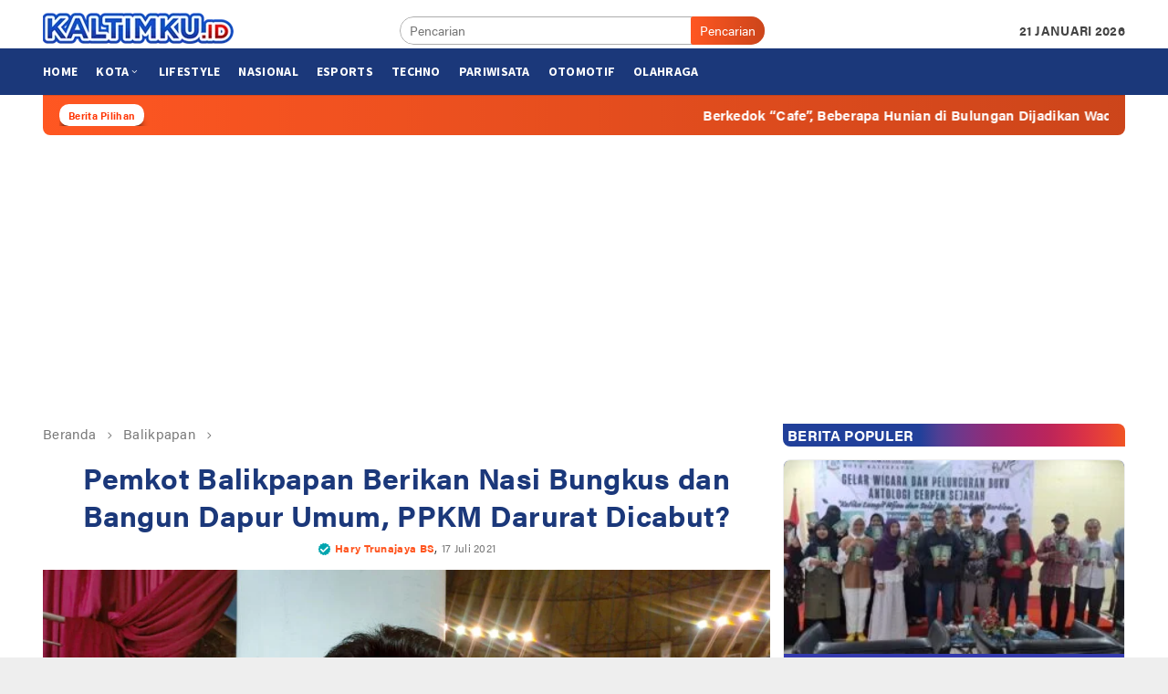

--- FILE ---
content_type: text/html; charset=UTF-8
request_url: https://kaltimku.id/pemkot-balikpapan-berikan-nasi-bungkus-dan-bangun-dapur-umum-ppkm-darurat-dicabut/
body_size: 25377
content:
<!DOCTYPE html>
<html lang="id">
<head itemscope="itemscope" itemtype="http://schema.org/WebSite">
<meta charset="UTF-8">
<meta name="viewport" content="width=device-width, initial-scale=1">
<link rel="profile" href="https://gmpg.org/xfn/11">

<meta name='robots' content='index, follow, max-image-preview:large, max-snippet:-1, max-video-preview:-1' />

	<!-- This site is optimized with the Yoast SEO plugin v26.6 - https://yoast.com/wordpress/plugins/seo/ -->
	<title>Pemkot Balikpapan Berikan Nasi Bungkus dan Bangun Dapur Umum, PPKM Darurat Dicabut? - Kaltimku.id</title>
	<meta name="description" content="Bantuan nasi bungkus akan diberikan langsung oleh Pemerintah Kota (Pemkot) Balikpapan, Kalimantan Timur bagi warga yang sedang menjalani isolasi mandiri (isoman)." />
	<link rel="canonical" href="https://kaltimku.id/pemkot-balikpapan-berikan-nasi-bungkus-dan-bangun-dapur-umum-ppkm-darurat-dicabut/" />
	<meta property="og:locale" content="id_ID" />
	<meta property="og:type" content="article" />
	<meta property="og:title" content="Pemkot Balikpapan Berikan Nasi Bungkus dan Bangun Dapur Umum, PPKM Darurat Dicabut? - Kaltimku.id" />
	<meta property="og:description" content="Bantuan nasi bungkus akan diberikan langsung oleh Pemerintah Kota (Pemkot) Balikpapan, Kalimantan Timur bagi warga yang sedang menjalani isolasi mandiri (isoman)." />
	<meta property="og:url" content="https://kaltimku.id/pemkot-balikpapan-berikan-nasi-bungkus-dan-bangun-dapur-umum-ppkm-darurat-dicabut/" />
	<meta property="og:site_name" content="Kaltimku.id" />
	<meta property="article:author" content="Herry Trunajaya" />
	<meta property="article:published_time" content="2021-07-17T13:05:21+00:00" />
	<meta property="article:modified_time" content="2021-07-19T09:50:15+00:00" />
	<meta property="og:image" content="https://kaltimku.id/wp-content/uploads/2021/07/Pemkot-Balikpapan-Berikan-Nasi-Bungkus-dan-Bangun-Dapur-Umum.jpg" />
	<meta property="og:image:width" content="1080" />
	<meta property="og:image:height" content="811" />
	<meta property="og:image:type" content="image/jpeg" />
	<meta name="author" content="Hary Trunajaya BS" />
	<meta name="twitter:card" content="summary_large_image" />
	<meta name="twitter:label1" content="Ditulis oleh" />
	<meta name="twitter:data1" content="Hary Trunajaya BS" />
	<meta name="twitter:label2" content="Estimasi waktu membaca" />
	<meta name="twitter:data2" content="2 menit" />
	<script type="application/ld+json" class="yoast-schema-graph">{"@context":"https://schema.org","@graph":[{"@type":"NewsArticle","@id":"https://kaltimku.id/pemkot-balikpapan-berikan-nasi-bungkus-dan-bangun-dapur-umum-ppkm-darurat-dicabut/#article","isPartOf":{"@id":"https://kaltimku.id/pemkot-balikpapan-berikan-nasi-bungkus-dan-bangun-dapur-umum-ppkm-darurat-dicabut/"},"author":{"name":"Hary Trunajaya BS","@id":"https://kaltimku.id/#/schema/person/e56fb4b3ab41ee5a6360bc3277ba62c5"},"headline":"Pemkot Balikpapan Berikan Nasi Bungkus dan Bangun Dapur Umum, PPKM Darurat Dicabut?","datePublished":"2021-07-17T13:05:21+00:00","dateModified":"2021-07-19T09:50:15+00:00","mainEntityOfPage":{"@id":"https://kaltimku.id/pemkot-balikpapan-berikan-nasi-bungkus-dan-bangun-dapur-umum-ppkm-darurat-dicabut/"},"wordCount":247,"commentCount":0,"publisher":{"@id":"https://kaltimku.id/#organization"},"image":{"@id":"https://kaltimku.id/pemkot-balikpapan-berikan-nasi-bungkus-dan-bangun-dapur-umum-ppkm-darurat-dicabut/#primaryimage"},"thumbnailUrl":"https://kaltimku.id/wp-content/uploads/2021/07/Pemkot-Balikpapan-Berikan-Nasi-Bungkus-dan-Bangun-Dapur-Umum.jpg","keywords":["Bantuan Pemkot Balikpapan","H. Rahmad Mas’ud","Pemkot Balikpapan","PPKM Darurat Balikpapan"],"articleSection":["Kalimantan Timur","Kesehatan","Utama"],"inLanguage":"id","potentialAction":[{"@type":"CommentAction","name":"Comment","target":["https://kaltimku.id/pemkot-balikpapan-berikan-nasi-bungkus-dan-bangun-dapur-umum-ppkm-darurat-dicabut/#respond"]}],"copyrightYear":"2021","copyrightHolder":{"@id":"https://kaltimku.id/#organization"}},{"@type":"WebPage","@id":"https://kaltimku.id/pemkot-balikpapan-berikan-nasi-bungkus-dan-bangun-dapur-umum-ppkm-darurat-dicabut/","url":"https://kaltimku.id/pemkot-balikpapan-berikan-nasi-bungkus-dan-bangun-dapur-umum-ppkm-darurat-dicabut/","name":"Pemkot Balikpapan Berikan Nasi Bungkus dan Bangun Dapur Umum, PPKM Darurat Dicabut? - Kaltimku.id","isPartOf":{"@id":"https://kaltimku.id/#website"},"primaryImageOfPage":{"@id":"https://kaltimku.id/pemkot-balikpapan-berikan-nasi-bungkus-dan-bangun-dapur-umum-ppkm-darurat-dicabut/#primaryimage"},"image":{"@id":"https://kaltimku.id/pemkot-balikpapan-berikan-nasi-bungkus-dan-bangun-dapur-umum-ppkm-darurat-dicabut/#primaryimage"},"thumbnailUrl":"https://kaltimku.id/wp-content/uploads/2021/07/Pemkot-Balikpapan-Berikan-Nasi-Bungkus-dan-Bangun-Dapur-Umum.jpg","datePublished":"2021-07-17T13:05:21+00:00","dateModified":"2021-07-19T09:50:15+00:00","description":"Bantuan nasi bungkus akan diberikan langsung oleh Pemerintah Kota (Pemkot) Balikpapan, Kalimantan Timur bagi warga yang sedang menjalani isolasi mandiri (isoman).","breadcrumb":{"@id":"https://kaltimku.id/pemkot-balikpapan-berikan-nasi-bungkus-dan-bangun-dapur-umum-ppkm-darurat-dicabut/#breadcrumb"},"inLanguage":"id","potentialAction":[{"@type":"ReadAction","target":["https://kaltimku.id/pemkot-balikpapan-berikan-nasi-bungkus-dan-bangun-dapur-umum-ppkm-darurat-dicabut/"]}]},{"@type":"ImageObject","inLanguage":"id","@id":"https://kaltimku.id/pemkot-balikpapan-berikan-nasi-bungkus-dan-bangun-dapur-umum-ppkm-darurat-dicabut/#primaryimage","url":"https://kaltimku.id/wp-content/uploads/2021/07/Pemkot-Balikpapan-Berikan-Nasi-Bungkus-dan-Bangun-Dapur-Umum.jpg","contentUrl":"https://kaltimku.id/wp-content/uploads/2021/07/Pemkot-Balikpapan-Berikan-Nasi-Bungkus-dan-Bangun-Dapur-Umum.jpg","width":1080,"height":811,"caption":"Pemkot Balikpapan Berikan Nasi Bungkus dan Bangun Dapur Umum"},{"@type":"BreadcrumbList","@id":"https://kaltimku.id/pemkot-balikpapan-berikan-nasi-bungkus-dan-bangun-dapur-umum-ppkm-darurat-dicabut/#breadcrumb","itemListElement":[{"@type":"ListItem","position":1,"name":"Home","item":"https://kaltimku.id/"},{"@type":"ListItem","position":2,"name":"Pemkot Balikpapan Berikan Nasi Bungkus dan Bangun Dapur Umum, PPKM Darurat Dicabut?"}]},{"@type":"WebSite","@id":"https://kaltimku.id/#website","url":"https://kaltimku.id/","name":"Kaltimku.id","description":"Portal Berita dan Informasi Terbaru di Kalimantan Timur","publisher":{"@id":"https://kaltimku.id/#organization"},"potentialAction":[{"@type":"SearchAction","target":{"@type":"EntryPoint","urlTemplate":"https://kaltimku.id/?s={search_term_string}"},"query-input":{"@type":"PropertyValueSpecification","valueRequired":true,"valueName":"search_term_string"}}],"inLanguage":"id"},{"@type":"Organization","@id":"https://kaltimku.id/#organization","name":"KALTIMKU","url":"https://kaltimku.id/","logo":{"@type":"ImageObject","inLanguage":"id","@id":"https://kaltimku.id/#/schema/logo/image/","url":"https://i0.wp.com/kaltimku.id/wp-content/uploads/2020/12/cropped-favicon.png?fit=512%2C512&ssl=1","contentUrl":"https://i0.wp.com/kaltimku.id/wp-content/uploads/2020/12/cropped-favicon.png?fit=512%2C512&ssl=1","width":512,"height":512,"caption":"KALTIMKU"},"image":{"@id":"https://kaltimku.id/#/schema/logo/image/"}},{"@type":"Person","@id":"https://kaltimku.id/#/schema/person/e56fb4b3ab41ee5a6360bc3277ba62c5","name":"Hary Trunajaya BS","image":{"@type":"ImageObject","inLanguage":"id","@id":"https://kaltimku.id/#/schema/person/image/","url":"https://secure.gravatar.com/avatar/6ccded21859b042af93095ac1c8e0fefaa933ca2f0e353553557cb2ccfe0336d?s=96&d=mm&r=g","contentUrl":"https://secure.gravatar.com/avatar/6ccded21859b042af93095ac1c8e0fefaa933ca2f0e353553557cb2ccfe0336d?s=96&d=mm&r=g","caption":"Hary Trunajaya BS"},"sameAs":["Herry Trunajaya","harybilang@gmail.com"],"url":"https://kaltimku.id/author/herry-trunajaya-bs/"}]}</script>
	<!-- / Yoast SEO plugin. -->


<link rel='dns-prefetch' href='//stats.wp.com' />
<link rel='dns-prefetch' href='//fonts.googleapis.com' />
<link rel="alternate" type="application/rss+xml" title="Kaltimku.id &raquo; Feed" href="https://kaltimku.id/feed/" />
<link rel="alternate" type="application/rss+xml" title="Kaltimku.id &raquo; Umpan Komentar" href="https://kaltimku.id/comments/feed/" />
<link rel="alternate" type="application/rss+xml" title="Kaltimku.id &raquo; Pemkot Balikpapan Berikan Nasi Bungkus dan Bangun Dapur Umum, PPKM Darurat Dicabut? Umpan Komentar" href="https://kaltimku.id/pemkot-balikpapan-berikan-nasi-bungkus-dan-bangun-dapur-umum-ppkm-darurat-dicabut/feed/" />
<link rel="alternate" title="oEmbed (JSON)" type="application/json+oembed" href="https://kaltimku.id/wp-json/oembed/1.0/embed?url=https%3A%2F%2Fkaltimku.id%2Fpemkot-balikpapan-berikan-nasi-bungkus-dan-bangun-dapur-umum-ppkm-darurat-dicabut%2F" />
<link rel="alternate" title="oEmbed (XML)" type="text/xml+oembed" href="https://kaltimku.id/wp-json/oembed/1.0/embed?url=https%3A%2F%2Fkaltimku.id%2Fpemkot-balikpapan-berikan-nasi-bungkus-dan-bangun-dapur-umum-ppkm-darurat-dicabut%2F&#038;format=xml" />
<style id='wp-img-auto-sizes-contain-inline-css' type='text/css'>
img:is([sizes=auto i],[sizes^="auto," i]){contain-intrinsic-size:3000px 1500px}
/*# sourceURL=wp-img-auto-sizes-contain-inline-css */
</style>

<style id='wp-emoji-styles-inline-css' type='text/css'>

	img.wp-smiley, img.emoji {
		display: inline !important;
		border: none !important;
		box-shadow: none !important;
		height: 1em !important;
		width: 1em !important;
		margin: 0 0.07em !important;
		vertical-align: -0.1em !important;
		background: none !important;
		padding: 0 !important;
	}
/*# sourceURL=wp-emoji-styles-inline-css */
</style>
<style id='classic-theme-styles-inline-css' type='text/css'>
/*! This file is auto-generated */
.wp-block-button__link{color:#fff;background-color:#32373c;border-radius:9999px;box-shadow:none;text-decoration:none;padding:calc(.667em + 2px) calc(1.333em + 2px);font-size:1.125em}.wp-block-file__button{background:#32373c;color:#fff;text-decoration:none}
/*# sourceURL=/wp-includes/css/classic-themes.min.css */
</style>
<link crossorigin="anonymous" rel='stylesheet' id='bloggingpro-fonts-css' href='https://fonts.googleapis.com/css?family=Source+Sans+Pro%3Aregular%2Citalic%2C700%2C300%26subset%3Dlatin%2C&#038;ver=1.2.3' type='text/css' media='all' />
<link rel='stylesheet' id='bloggingpro-nonamp-css' href='https://kaltimku.id/wp-content/themes/v2/style-nonamp.css?ver=1.2.3' type='text/css' media='all' />
<link rel='stylesheet' id='bloggingpro-style-css' href='https://kaltimku.id/wp-content/themes/v2/style.css?ver=1.2.3' type='text/css' media='all' />
<style id='bloggingpro-style-inline-css' type='text/css'>
kbd,a.button,button,.button,button.button,input[type="button"],input[type="reset"],input[type="submit"],.tagcloud a,ul.page-numbers li a.prev.page-numbers,ul.page-numbers li a.next.page-numbers,ul.page-numbers li span.page-numbers,.page-links > .page-link-number,.cat-links ul li a,.entry-footer .tag-text,.gmr-recentposts-widget li.listpost-gallery .gmr-rp-content .gmr-metacontent .cat-links-content a,.page-links > .post-page-numbers.current span,ol.comment-list li div.reply a,#cancel-comment-reply-link,.entry-footer .tags-links a:hover,.gmr-topnotification{background-color:#FF5722;}#primary-menu > li ul .current-menu-item > a,#primary-menu .sub-menu > li:hover > a,.cat-links-content a,.tagcloud li:before,a:hover,a:focus,a:active,.sidr a#sidr-id-close-topnavmenu-button,.sidr-class-menu-item i._mi,.sidr-class-menu-item img._mi,.text-marquee{color:#FF5722;}.widget-title:after,a.button,button,.button,button.button,input[type="button"],input[type="reset"],input[type="submit"],.tagcloud a,.sticky .gmr-box-content,.bypostauthor > .comment-body,.gmr-ajax-loader div:nth-child(1),.gmr-ajax-loader div:nth-child(2),.entry-footer .tags-links a:hover{border-color:#FF5722;}a{color:#2E2E2E;}.entry-content-single p a{color:#FF5722;}body{color:#444444;font-family:"Source Sans Pro","Helvetica Neue",sans-serif;font-weight:500;font-size:14px;}.site-header{background-image:url();-webkit-background-size:auto;-moz-background-size:auto;-o-background-size:auto;background-size:auto;background-repeat:repeat;background-position:center top;background-attachment:scroll;}.site-header,.gmr-verytopbanner{background-color:#ffffff;}.site-title a{color:#1b387a;}.site-description{color:#999999;}.top-header{background-color:#1b387a;}#gmr-responsive-menu,.gmr-mainmenu #primary-menu > li > a,.search-trigger .gmr-icon{color:#ffffff;}#primary-menu > li.menu-border > a span{border-color:#555555;}#gmr-responsive-menu:hover,.gmr-mainmenu #primary-menu > li:hover > a,.gmr-mainmenu #primary-menu > .current-menu-item > a,.gmr-mainmenu #primary-menu .current-menu-ancestor > a,.gmr-mainmenu #primary-menu .current_page_item > a,.gmr-mainmenu #primary-menu .current_page_ancestor > a,.search-trigger .gmr-icon:hover{color:#ff7c54;}.gmr-mainmenu #primary-menu > li.menu-border:hover > a span,.gmr-mainmenu #primary-menu > li.menu-border.current-menu-item > a span,.gmr-mainmenu #primary-menu > li.menu-border.current-menu-ancestor > a span,.gmr-mainmenu #primary-menu > li.menu-border.current_page_item > a span,.gmr-mainmenu #primary-menu > li.menu-border.current_page_ancestor > a span{border-color:#898989;}.secondwrap-menu .gmr-mainmenu #primary-menu > li > a,.secondwrap-menu .search-trigger .gmr-icon{color:#555555;}.secondwrap-menu .gmr-mainmenu #primary-menu > li:hover > a,.secondwrap-menu .gmr-mainmenu #primary-menu > .current-menu-item > a,.secondwrap-menu .gmr-mainmenu #primary-menu .current-menu-ancestor > a,.secondwrap-menu .gmr-mainmenu #primary-menu .current_page_item > a,.secondwrap-menu .gmr-mainmenu #primary-menu .current_page_ancestor > a,.secondwrap-menu .search-trigger .gmr-icon:hover{color:#898989;}h1,h2,h3,h4,h5,h6,.h1,.h2,.h3,.h4,.h5,.h6,.site-title,#primary-menu > li > a,.gmr-rp-biglink a,.gmr-rp-link a,.gmr-gallery-related ul li p a{font-family:"Source Sans Pro","Helvetica Neue",sans-serif;}.entry-main-single,.entry-main-single p{font-size:16px;}h1.title,h1.entry-title{font-size:32px;}h2.entry-title{font-size:18px;}.footer-container{background-color:#1b387a;}.widget-footer,.content-footer,.site-footer,.content-footer h3.widget-title{color:#ffffff;}.widget-footer a,.content-footer a,.site-footer a{color:#ffffff;}.widget-footer a:hover,.content-footer a:hover,.site-footer a:hover{color:#FF5722;}
/*# sourceURL=bloggingpro-style-inline-css */
</style>
<script type="text/javascript" src="https://kaltimku.id/wp-includes/js/jquery/jquery.min.js?ver=3.7.1" id="jquery-core-js"></script>
<script type="text/javascript" src="https://kaltimku.id/wp-includes/js/jquery/jquery-migrate.min.js?ver=3.4.1" id="jquery-migrate-js"></script>
<script type="text/javascript" id="seo-automated-link-building-js-extra">
/* <![CDATA[ */
var seoAutomatedLinkBuilding = {"ajaxUrl":"https://kaltimku.id/wp-admin/admin-ajax.php"};
//# sourceURL=seo-automated-link-building-js-extra
/* ]]> */
</script>
<script type="text/javascript" src="https://kaltimku.id/wp-content/plugins/seo-automated-link-building/js/seo-automated-link-building.js?ver=8ef65d1aafa23a50a84ee77dd6ffc8a9" id="seo-automated-link-building-js"></script>
<link rel="https://api.w.org/" href="https://kaltimku.id/wp-json/" /><link rel="alternate" title="JSON" type="application/json" href="https://kaltimku.id/wp-json/wp/v2/posts/13111" /><link rel="EditURI" type="application/rsd+xml" title="RSD" href="https://kaltimku.id/xmlrpc.php?rsd" />
	<style>img#wpstats{display:none}</style>
				<script>
			document.documentElement.className = document.documentElement.className.replace( 'no-js', 'js' );
		</script>
		<link rel="pingback" href="https://kaltimku.id/xmlrpc.php"><script async src="https://pagead2.googlesyndication.com/pagead/js/adsbygoogle.js?client=ca-pub-4913751104191146"
     crossorigin="anonymous"></script>
<!-- autoads -->
<link rel="stylesheet" href="https://use.typekit.net/ylq1via.css">
      <meta name="onesignal" content="wordpress-plugin"/>
            <script>

      window.OneSignal = window.OneSignal || [];

      OneSignal.push( function() {
        OneSignal.SERVICE_WORKER_UPDATER_PATH = "OneSignalSDKUpdaterWorker.js.php";
                      OneSignal.SERVICE_WORKER_PATH = "OneSignalSDKWorker.js.php";
                      OneSignal.SERVICE_WORKER_PARAM = { scope: "/" };
        OneSignal.setDefaultNotificationUrl("https://kaltimku.id");
        var oneSignal_options = {};
        window._oneSignalInitOptions = oneSignal_options;

        oneSignal_options['wordpress'] = true;
oneSignal_options['appId'] = '67c86a1b-7b06-4efc-aad6-5df070574deb';
oneSignal_options['allowLocalhostAsSecureOrigin'] = true;
oneSignal_options['welcomeNotification'] = { };
oneSignal_options['welcomeNotification']['title'] = "THX !";
oneSignal_options['welcomeNotification']['message'] = "Terimakasih telah mengaktifkan notifikasi. Dengan mengaktifkan notifikasi berarti kamu telah mendukung perkembangan website ini.";
oneSignal_options['welcomeNotification']['url'] = "https://kaltimku.id";
oneSignal_options['path'] = "https://kaltimku.id/wp-content/plugins/onesignal-free-web-push-notifications/sdk_files/";
oneSignal_options['promptOptions'] = { };
oneSignal_options['promptOptions']['actionMessage'] = "Dapatkan berita terkini dari kaltimku.id dengan mengaktifkan notifikasi.";
oneSignal_options['promptOptions']['exampleNotificationTitleDesktop'] = "Aktifkan notifikasi Anda.";
oneSignal_options['promptOptions']['exampleNotificationMessageDesktop'] = "Dapatkan berita terkini dari kaltimku.id dengan mengaktifkan notifikasi.";
oneSignal_options['promptOptions']['exampleNotificationTitleMobile'] = "Aktifkan notifikasi Anda.";
oneSignal_options['promptOptions']['exampleNotificationMessageMobile'] = "Dapatkan berita terkini dari kaltimku.id dengan mengaktifkan notifikasi.";
oneSignal_options['promptOptions']['exampleNotificationCaption'] = "kamu dapat menon-aktifkan notifikasi kapan saja.";
oneSignal_options['promptOptions']['acceptButtonText'] = "IYA";
oneSignal_options['promptOptions']['cancelButtonText'] = "TIDAK";
oneSignal_options['promptOptions']['siteName'] = "https://kaltimku.id";
oneSignal_options['promptOptions']['autoAcceptTitle'] = "Click Allow";
                OneSignal.init(window._oneSignalInitOptions);
                OneSignal.showSlidedownPrompt();      });

      function documentInitOneSignal() {
        var oneSignal_elements = document.getElementsByClassName("OneSignal-prompt");

        var oneSignalLinkClickHandler = function(event) { OneSignal.push(['registerForPushNotifications']); event.preventDefault(); };        for(var i = 0; i < oneSignal_elements.length; i++)
          oneSignal_elements[i].addEventListener('click', oneSignalLinkClickHandler, false);
      }

      if (document.readyState === 'complete') {
           documentInitOneSignal();
      }
      else {
           window.addEventListener("load", function(event){
               documentInitOneSignal();
          });
      }
    </script>
<link rel="amphtml" href="https://kaltimku.id/pemkot-balikpapan-berikan-nasi-bungkus-dan-bangun-dapur-umum-ppkm-darurat-dicabut/?amp"><link rel="icon" href="https://kaltimku.id/wp-content/uploads/2020/12/cropped-favicon-60x60.png" sizes="32x32" />
<link rel="icon" href="https://kaltimku.id/wp-content/uploads/2020/12/cropped-favicon.png" sizes="192x192" />
<link rel="apple-touch-icon" href="https://kaltimku.id/wp-content/uploads/2020/12/cropped-favicon.png" />
<meta name="msapplication-TileImage" content="https://kaltimku.id/wp-content/uploads/2020/12/cropped-favicon.png" />
		<style type="text/css" id="wp-custom-css">
			
@media (max-width: 480px) 
{
	.gmr-box-content.gmr-single 		.entry-content-single {
    padding: 14px 5px 0;
}
	.cat-links-content a{
		font-size:9px;
	}
	
	 h3.gmr-rp-biglink {
    font-size: 18px;
}
.gmr-rp-biglink a {
    font-size: 18px;
}
	.item-article .gmr-metacontent-archive {
		display: block !important;
	}
	.content-thumbnail {
		width: 110px !important;min-width: 110px !important;max-width: 110px !important;
	}
	.has-post-thumbnail .item-article {
		margin-left: 125px !important;
	}
	h2.entry-title {
		font-size: 18px !important;
	}
}

.widget-title a {
	color: #ffffff !important;
}
.widget-title {
	color: #ffffff !important;
}

.widget-title a:hover {
	color: #ff7c54 !important;
}

h1.entry-title {
	color: #1b387a;
	text-align: center	
}
.gmr-bigheadline {
	background: linear-gradient(100deg, #21409a 50%, #007cbd 100%);
	border: none !important;
}

.gmr-bigheadline .widget-title,
.gmr-bigheadline,
.gmr-bigheadline a {
	color:#ffffff;
}

.gmr-bigheadline a:hover {
	color: #ff7c54;
}

.owl-nav .owl-prev span, .owl-nav .owl-next span {
	color: #FF5722;
}

.gmr-bigheadline .gmr-metacontent {
	color: #FF5722;
}

.gmr-bigheadline-content p {
	display: none !important;
}

.gmr-single .entry-header {
	text-align: center;
}

.gmr-single .entry-header h1.entry-title{
	color: #1b387a;
}

.gmr-content-metasingle .posted-by a{
	color: #FF5722 !important;
	font-weight: bold;
}

.gmr-content-metasingle .meta-view {
	display: none !important;
}

.listpost-first-module {
	background: linear-gradient(100deg, #21409a 50%, #007cbd 100%);
	border-radius: 8px;
	-webkit-border-radius: 8px;
}

.listpost-first-module .gmr-rp-content {
	padding: 10px;
	border-radius: 8px;
	-webkit-border-radius: 8px;
	color: #ffffff;
}

.listpost-first-module .read-more,
.listpost-first-module .gmr-rp-biglink a {
	color: #ffffff;
}

.listpost-first-module .gmr-rp-biglink a:hover {
	color: #ff7c54;
}

.listpost-first-module .gmr-rp-content p { 
	margin: 0 0 0 !important;
}

.listpost-first-module .gmr-rp-content {
    width: 42%;
}

@media(max-width: 991px){
 h3.gmr-rp-biglink {
    font-size: 18px;
}
.gmr-rp-biglink a {
    font-size: 18px;
}
	
.inner-floatbottom button{
	right:10px;
}
	
.gmr-floatbanner-footer{
	background-color:#fefefe;
}		
	.listpost-first-module .gmr-rp-image {
		margin-bottom: 0;
	}
	.listpost-first-module img {
		width: 100%;
		display: block;
	}
	.listpost-first-module .gmr-rp-content {
		padding: 10px;
		background: none !important;
	}
}

.wp-caption{
	background:#f2f2f2;
}

h2.entry-title {
    font-size: 20px;
	letter-spacing: 0.30px;
}
body{
	font-family: acumin-pro,sans-serif;
font-weight: 400;
	letter-spacing: 0.30px;
}
h1,h2,h3,h4,h5,h6 {font-family: acumin-pro;
letter-spacing: 0.30px}


.gmr-rp-biglink a {
	font-family: acumin-pro;
	letter-spacing: 0.30px;
}
.gmr-rp-link a{font-family: acumin-pro;
	letter-spacing: 0.30px}

.gmr-element-carousel{background-color:#f0f0f0;
border-radius:0 8px 8px 8px;
}

.giz-title{
	background-image: linear-gradient(to right, #21409a 40%, #4f3f94, #6c388c, #823181, #932a74, #a3266d, #b12464, #bd2659, #ce2b50, #dd3544, #e84336, #f05423);
	height: 25px;
	line-height: 25px;padding-left: 5px;
	border-radius: 0 8px 0 8px;
	
}

.gmr-related-post {
	border-radius: 8px;
}

.giz-baca{
	color:#21409a;
	overflow: hidden;
	font-size: 16px;
	margin-bottom: 14px;
	text-transform: uppercase;
	background-color: transparent !important;
	margin: 0 0 14px !important;
	margin-bottom: 10px !important;
}

html{
	font-family: acumin-pro
		letter-spacing: 0.30px;
}
optgroup {
	font-family:
		acumin-pro,sans-serif
		letter-spacing: 0.30px;
}
.verified{
	width: 15px;

    display: inline-block;
}

.verified2{
	width: 13px;
    height: 13px;
    display: inline-block;
}

ul.redaksi{
list-style-type: none;	
}

li.redaksi{
    margin-bottom: 10px;
    border-bottom: 5px dashed #e4e3f0;
    padding-bottom: 10px;
}

i.kaltimku{
    margin-right: 10px;
    font-size: 14px;
    background-color:#999;
    color: #ffffff;
    padding: 6px;
}
    
.mantap:before {
	background-image: url('https://kaltimku.id/wp-content/themes/v2/redaksi.png');
    background-size: 15px 17px;
    display: inline-block;
    width: 15px; 
    height: 17px;
    content:"";
}
h5.redaksi{
		background-color: #f2f2f2;
    padding: 5px 10px;
	}
.sidr {
	width:280px;
}

.gmr-big-headline{
	position: relative;
}

.gmr-big-headline img{
	display: block;
    width: 100%;
    transition: .2s all ease-in-out;
}

.gmr-bigheadline .gmr-bigheadline-content {
    margin: 0px;
    border-bottom: 0px solid #E5E5E5;
}

.gmr-bigheadline-content {    
position: absolute;
    bottom: 0;
    left: 0;
    right: 0;
    padding: 100px 10px 15px 15px;
    z-index: 3;
    color: #fff;
    background: #000;
    background: -moz-linear-gradient(top,rgba(0,0,0,.8) 0%,rgba(255,255,255,0) 100%);
    background: -webkit-linear-gradient(top,rgba(0,0,0,.8) 0%,rgba(255,255,255,0) 100%);
    background: linear-gradient(to top,rgba(0,0,0,.8) 0%,rgba(255,255,255,0) 100%);
}
.gmr-rp-biglink a {
	color:white;
	margin-bottom:0px;
}
.gmr-owl-bigheadline {
    margin: 15px 15px 7px;
}

.hkaltimku-related{
    font-size: 17px;
    color: var(--bigheadline-color,#fcc43f);
    line-height: 16px;
    overflow: hidden;
}

.hkaltimku-related:after {
    background-color: rgba(255,255,255,.1);
    content: "";
    display: inline-block;
    height: 1px;
    position: relative;
    vertical-align: middle;
    width: 100%;
    left: .5em;
    margin-right: -100%;
}

.gmr-bigheadline {
    margin-bottom: 10px;
}

.gmr-owl-carousel {
    margin-bottom: 0px;
}
.gmr-box-content {
    position: relative;
    padding-bottom: 10px;
    margin-bottom: 10px;
}

li.listpost-number.first.clearfix {
    background-color: #343aae;
}

.bloggingpro-listnumber {background-color: #e3f5fe}

.gmr-recentposts-widget li.listpost-number .rp-number{
	color:#007DBE;
}
.gmr-rp-link{
	color:white
}

.hpostview a {
	color:white
}

#widget-trend{
	height:150px;
}

.slider-warp{
	margin: 0px 0 0 0px;
}

.widget-slider{
	padding-top:6px;
	margin:0 4px 0 4px;
}

ul.ultrends{}
li.litrends img {	
	border-radius:5px;
	
	
}
.thumbnail-trends{
	position:relative;
}
.trendlabel{
	position: absolute;
		font-size: 11px;
		padding:2px 2px 2px 0px;
    font-weight: bold;
    bottom: 82%;
    z-index: 3;
		background-color:white;
		border-radius:0px 5px 5px 0px;
	  box-shadow: 0px 11px 5px -5px rgb(61 61 61 / 16%);
}

.labelfont{
	padding:0px 0.3em 0px 0.2em;
}
.labelfont a{
	color:red;
}

.trendtitle{
	font-size: 12px;
	background-color:white;
	position:relative;
	padding:5px;
	margin: -20px 10px 0;
  background: #fff;
	border-radius:5px 5px 0px 0px; 
}
.tviews {
	font-size:11px;
	color: #787878;}

#gmr-responsive-menu{
	color:black;
}
.text-marquee{
line-height: 1;
    font-size: 11px;
    font-weight: bold;
    color: #ff3300;
    padding: 7px 10px 5px;
    background-color: #ffffff;
    border-radius: 10.5px;
    box-shadow: 0px 11px 10px -5px #000;
}

.gmr-floatbanner-footer{
	display:none;
}

.gmr-floatbanner-right, .gmr-floatbanner-left{
	margin-top:110px;
}

@media (min-width: 992px) {
  .container {
    width: 1200px;
  }
}		</style>
		<style id='global-styles-inline-css' type='text/css'>
:root{--wp--preset--aspect-ratio--square: 1;--wp--preset--aspect-ratio--4-3: 4/3;--wp--preset--aspect-ratio--3-4: 3/4;--wp--preset--aspect-ratio--3-2: 3/2;--wp--preset--aspect-ratio--2-3: 2/3;--wp--preset--aspect-ratio--16-9: 16/9;--wp--preset--aspect-ratio--9-16: 9/16;--wp--preset--color--black: #000000;--wp--preset--color--cyan-bluish-gray: #abb8c3;--wp--preset--color--white: #ffffff;--wp--preset--color--pale-pink: #f78da7;--wp--preset--color--vivid-red: #cf2e2e;--wp--preset--color--luminous-vivid-orange: #ff6900;--wp--preset--color--luminous-vivid-amber: #fcb900;--wp--preset--color--light-green-cyan: #7bdcb5;--wp--preset--color--vivid-green-cyan: #00d084;--wp--preset--color--pale-cyan-blue: #8ed1fc;--wp--preset--color--vivid-cyan-blue: #0693e3;--wp--preset--color--vivid-purple: #9b51e0;--wp--preset--gradient--vivid-cyan-blue-to-vivid-purple: linear-gradient(135deg,rgb(6,147,227) 0%,rgb(155,81,224) 100%);--wp--preset--gradient--light-green-cyan-to-vivid-green-cyan: linear-gradient(135deg,rgb(122,220,180) 0%,rgb(0,208,130) 100%);--wp--preset--gradient--luminous-vivid-amber-to-luminous-vivid-orange: linear-gradient(135deg,rgb(252,185,0) 0%,rgb(255,105,0) 100%);--wp--preset--gradient--luminous-vivid-orange-to-vivid-red: linear-gradient(135deg,rgb(255,105,0) 0%,rgb(207,46,46) 100%);--wp--preset--gradient--very-light-gray-to-cyan-bluish-gray: linear-gradient(135deg,rgb(238,238,238) 0%,rgb(169,184,195) 100%);--wp--preset--gradient--cool-to-warm-spectrum: linear-gradient(135deg,rgb(74,234,220) 0%,rgb(151,120,209) 20%,rgb(207,42,186) 40%,rgb(238,44,130) 60%,rgb(251,105,98) 80%,rgb(254,248,76) 100%);--wp--preset--gradient--blush-light-purple: linear-gradient(135deg,rgb(255,206,236) 0%,rgb(152,150,240) 100%);--wp--preset--gradient--blush-bordeaux: linear-gradient(135deg,rgb(254,205,165) 0%,rgb(254,45,45) 50%,rgb(107,0,62) 100%);--wp--preset--gradient--luminous-dusk: linear-gradient(135deg,rgb(255,203,112) 0%,rgb(199,81,192) 50%,rgb(65,88,208) 100%);--wp--preset--gradient--pale-ocean: linear-gradient(135deg,rgb(255,245,203) 0%,rgb(182,227,212) 50%,rgb(51,167,181) 100%);--wp--preset--gradient--electric-grass: linear-gradient(135deg,rgb(202,248,128) 0%,rgb(113,206,126) 100%);--wp--preset--gradient--midnight: linear-gradient(135deg,rgb(2,3,129) 0%,rgb(40,116,252) 100%);--wp--preset--font-size--small: 13px;--wp--preset--font-size--medium: 20px;--wp--preset--font-size--large: 36px;--wp--preset--font-size--x-large: 42px;--wp--preset--spacing--20: 0.44rem;--wp--preset--spacing--30: 0.67rem;--wp--preset--spacing--40: 1rem;--wp--preset--spacing--50: 1.5rem;--wp--preset--spacing--60: 2.25rem;--wp--preset--spacing--70: 3.38rem;--wp--preset--spacing--80: 5.06rem;--wp--preset--shadow--natural: 6px 6px 9px rgba(0, 0, 0, 0.2);--wp--preset--shadow--deep: 12px 12px 50px rgba(0, 0, 0, 0.4);--wp--preset--shadow--sharp: 6px 6px 0px rgba(0, 0, 0, 0.2);--wp--preset--shadow--outlined: 6px 6px 0px -3px rgb(255, 255, 255), 6px 6px rgb(0, 0, 0);--wp--preset--shadow--crisp: 6px 6px 0px rgb(0, 0, 0);}:where(.is-layout-flex){gap: 0.5em;}:where(.is-layout-grid){gap: 0.5em;}body .is-layout-flex{display: flex;}.is-layout-flex{flex-wrap: wrap;align-items: center;}.is-layout-flex > :is(*, div){margin: 0;}body .is-layout-grid{display: grid;}.is-layout-grid > :is(*, div){margin: 0;}:where(.wp-block-columns.is-layout-flex){gap: 2em;}:where(.wp-block-columns.is-layout-grid){gap: 2em;}:where(.wp-block-post-template.is-layout-flex){gap: 1.25em;}:where(.wp-block-post-template.is-layout-grid){gap: 1.25em;}.has-black-color{color: var(--wp--preset--color--black) !important;}.has-cyan-bluish-gray-color{color: var(--wp--preset--color--cyan-bluish-gray) !important;}.has-white-color{color: var(--wp--preset--color--white) !important;}.has-pale-pink-color{color: var(--wp--preset--color--pale-pink) !important;}.has-vivid-red-color{color: var(--wp--preset--color--vivid-red) !important;}.has-luminous-vivid-orange-color{color: var(--wp--preset--color--luminous-vivid-orange) !important;}.has-luminous-vivid-amber-color{color: var(--wp--preset--color--luminous-vivid-amber) !important;}.has-light-green-cyan-color{color: var(--wp--preset--color--light-green-cyan) !important;}.has-vivid-green-cyan-color{color: var(--wp--preset--color--vivid-green-cyan) !important;}.has-pale-cyan-blue-color{color: var(--wp--preset--color--pale-cyan-blue) !important;}.has-vivid-cyan-blue-color{color: var(--wp--preset--color--vivid-cyan-blue) !important;}.has-vivid-purple-color{color: var(--wp--preset--color--vivid-purple) !important;}.has-black-background-color{background-color: var(--wp--preset--color--black) !important;}.has-cyan-bluish-gray-background-color{background-color: var(--wp--preset--color--cyan-bluish-gray) !important;}.has-white-background-color{background-color: var(--wp--preset--color--white) !important;}.has-pale-pink-background-color{background-color: var(--wp--preset--color--pale-pink) !important;}.has-vivid-red-background-color{background-color: var(--wp--preset--color--vivid-red) !important;}.has-luminous-vivid-orange-background-color{background-color: var(--wp--preset--color--luminous-vivid-orange) !important;}.has-luminous-vivid-amber-background-color{background-color: var(--wp--preset--color--luminous-vivid-amber) !important;}.has-light-green-cyan-background-color{background-color: var(--wp--preset--color--light-green-cyan) !important;}.has-vivid-green-cyan-background-color{background-color: var(--wp--preset--color--vivid-green-cyan) !important;}.has-pale-cyan-blue-background-color{background-color: var(--wp--preset--color--pale-cyan-blue) !important;}.has-vivid-cyan-blue-background-color{background-color: var(--wp--preset--color--vivid-cyan-blue) !important;}.has-vivid-purple-background-color{background-color: var(--wp--preset--color--vivid-purple) !important;}.has-black-border-color{border-color: var(--wp--preset--color--black) !important;}.has-cyan-bluish-gray-border-color{border-color: var(--wp--preset--color--cyan-bluish-gray) !important;}.has-white-border-color{border-color: var(--wp--preset--color--white) !important;}.has-pale-pink-border-color{border-color: var(--wp--preset--color--pale-pink) !important;}.has-vivid-red-border-color{border-color: var(--wp--preset--color--vivid-red) !important;}.has-luminous-vivid-orange-border-color{border-color: var(--wp--preset--color--luminous-vivid-orange) !important;}.has-luminous-vivid-amber-border-color{border-color: var(--wp--preset--color--luminous-vivid-amber) !important;}.has-light-green-cyan-border-color{border-color: var(--wp--preset--color--light-green-cyan) !important;}.has-vivid-green-cyan-border-color{border-color: var(--wp--preset--color--vivid-green-cyan) !important;}.has-pale-cyan-blue-border-color{border-color: var(--wp--preset--color--pale-cyan-blue) !important;}.has-vivid-cyan-blue-border-color{border-color: var(--wp--preset--color--vivid-cyan-blue) !important;}.has-vivid-purple-border-color{border-color: var(--wp--preset--color--vivid-purple) !important;}.has-vivid-cyan-blue-to-vivid-purple-gradient-background{background: var(--wp--preset--gradient--vivid-cyan-blue-to-vivid-purple) !important;}.has-light-green-cyan-to-vivid-green-cyan-gradient-background{background: var(--wp--preset--gradient--light-green-cyan-to-vivid-green-cyan) !important;}.has-luminous-vivid-amber-to-luminous-vivid-orange-gradient-background{background: var(--wp--preset--gradient--luminous-vivid-amber-to-luminous-vivid-orange) !important;}.has-luminous-vivid-orange-to-vivid-red-gradient-background{background: var(--wp--preset--gradient--luminous-vivid-orange-to-vivid-red) !important;}.has-very-light-gray-to-cyan-bluish-gray-gradient-background{background: var(--wp--preset--gradient--very-light-gray-to-cyan-bluish-gray) !important;}.has-cool-to-warm-spectrum-gradient-background{background: var(--wp--preset--gradient--cool-to-warm-spectrum) !important;}.has-blush-light-purple-gradient-background{background: var(--wp--preset--gradient--blush-light-purple) !important;}.has-blush-bordeaux-gradient-background{background: var(--wp--preset--gradient--blush-bordeaux) !important;}.has-luminous-dusk-gradient-background{background: var(--wp--preset--gradient--luminous-dusk) !important;}.has-pale-ocean-gradient-background{background: var(--wp--preset--gradient--pale-ocean) !important;}.has-electric-grass-gradient-background{background: var(--wp--preset--gradient--electric-grass) !important;}.has-midnight-gradient-background{background: var(--wp--preset--gradient--midnight) !important;}.has-small-font-size{font-size: var(--wp--preset--font-size--small) !important;}.has-medium-font-size{font-size: var(--wp--preset--font-size--medium) !important;}.has-large-font-size{font-size: var(--wp--preset--font-size--large) !important;}.has-x-large-font-size{font-size: var(--wp--preset--font-size--x-large) !important;}
/*# sourceURL=global-styles-inline-css */
</style>
</head>

<body data-rsssl=1 class="wp-singular post-template-default single single-post postid-13111 single-format-standard wp-theme-v2 gmr-theme idtheme kentooz gmr-sticky group-blog" itemscope="itemscope" itemtype="http://schema.org/WebPage">
<!-- Google Tag Manager (noscript) -->
<noscript><iframe 
height="0" width="0" style="display:none;visibility:hidden" data-src="https://www.googletagmanager.com/ns.html?id=GTM-M9NF69G" class="lazyload" src="[data-uri]"></iframe></noscript>
<!-- End Google Tag Manager (noscript) -->
<div id="full-container">
<a class="skip-link screen-reader-text" href="#main">Loncat ke konten</a>




<header id="masthead" class="site-header" role="banner" itemscope="itemscope" itemtype="http://schema.org/WPHeader">
	<div class="container">
					<div class="clearfix gmr-headwrapper">

				<div class="list-table clearfix">
					<div class="table-row">
						<div class="table-cell onlymobile-menu">
							<a id="gmr-responsive-menu" href="#menus" rel="nofollow" title="Menu Mobile"><span class="icon_menu"></span><span class="screen-reader-text">Menu Mobile</span></a>
						</div>
						<div class="close-topnavmenu-wrap"><a id="close-topnavmenu-button" rel="nofollow" href="#"><span class="icon_close_alt2"></span></a></div>
						<div class="table-cell gmr-logo">
															<div class="logo-wrap">
									<a href="https://kaltimku.id/" class="custom-logo-link" itemprop="url" title="Kaltimku.id">
										<img  alt="Kaltimku.id" title="Kaltimku.id" data-src="https://kaltimku.id/wp-content/uploads/2021/01/logo_fix.png" class="lazyload" src="[data-uri]" /><noscript><img src="https://kaltimku.id/wp-content/uploads/2021/01/logo_fix.png" alt="Kaltimku.id" title="Kaltimku.id" /></noscript>
									</a>
								</div>
														</div>
						<div class="table-cell search">
							<a id="search-menu-button-top" class="responsive-searchbtn pull-right" href="#" rel="nofollow"><span class="icon_search"></span></a>
							<form method="get" id="search-topsearchform-container" class="gmr-searchform searchform topsearchform" action="https://kaltimku.id/">
								<input type="text" name="s" id="s" placeholder="Pencarian" />
								<button type="submit" class="topsearch-submit">Pencarian</button>
							</form>
						</div>

						<div class="table-cell gmr-table-date">
							<span class="gmr-top-date pull-right">21 Januari 2026</span>
						</div>
					</div>
				</div>
							</div>
				</div><!-- .container -->
</header><!-- #masthead -->

<div class="top-header">
	<div class="container">
	<div class="gmr-menuwrap mainwrap-menu clearfix">
		<nav id="site-navigation" class="gmr-mainmenu" role="navigation" itemscope="itemscope" itemtype="http://schema.org/SiteNavigationElement">
			<ul id="primary-menu" class="menu"><li class="menu-item menu-item-type-menulogo-btn gmr-menulogo-btn"><a href="https://kaltimku.id/" id="menulogo-button" itemprop="url" title="Kaltimku.id"><img  alt="Kaltimku.id" title="Kaltimku.id" itemprop="image" data-src="https://kaltimku.id/wp-content/uploads/2020/12/logo-kaltimku-3.png" class="lazyload" src="[data-uri]" /><noscript><img src="https://kaltimku.id/wp-content/uploads/2020/12/logo-kaltimku-3.png" alt="Kaltimku.id" title="Kaltimku.id" itemprop="image" /></noscript></a></li><li id="menu-item-194" class="menu-item menu-item-type-custom menu-item-object-custom menu-item-home menu-item-194"><a href="https://kaltimku.id" itemprop="url"><span itemprop="name">Home</span></a></li>
<li id="menu-item-221" class="menu-item menu-item-type-custom menu-item-object-custom menu-item-has-children menu-item-221"><a href="#" itemprop="url"><span itemprop="name">Kota</span></a>
<ul class="sub-menu">
	<li id="menu-item-222" class="menu-item menu-item-type-taxonomy menu-item-object-kota current-post-ancestor current-menu-parent current-post-parent menu-item-has-children menu-item-222"><a href="https://kaltimku.id/kota/balikpapan/" itemprop="url"><span itemprop="name">Balikpapan</span></a>
	<ul class="sub-menu">
		<li id="menu-item-14895" class="menu-item menu-item-type-taxonomy menu-item-object-category menu-item-14895"><a href="https://kaltimku.id/berita/dprd-kota-balikpapan/" itemprop="url"><span itemprop="name">DPRD Kota Balikpapan</span></a></li>
	</ul>
</li>
	<li id="menu-item-223" class="menu-item menu-item-type-taxonomy menu-item-object-kota menu-item-223"><a href="https://kaltimku.id/kota/berau/" itemprop="url"><span itemprop="name">Berau</span></a></li>
	<li id="menu-item-224" class="menu-item menu-item-type-taxonomy menu-item-object-kota menu-item-224"><a href="https://kaltimku.id/kota/bontang/" itemprop="url"><span itemprop="name">Bontang</span></a></li>
	<li id="menu-item-225" class="menu-item menu-item-type-taxonomy menu-item-object-kota menu-item-225"><a href="https://kaltimku.id/kota/kutai-barat/" itemprop="url"><span itemprop="name">Kutai Barat</span></a></li>
	<li id="menu-item-226" class="menu-item menu-item-type-taxonomy menu-item-object-kota menu-item-226"><a href="https://kaltimku.id/kota/kutai-kartanegara/" itemprop="url"><span itemprop="name">Kutai Kartanegara</span></a></li>
	<li id="menu-item-227" class="menu-item menu-item-type-taxonomy menu-item-object-kota menu-item-227"><a href="https://kaltimku.id/kota/kutai-timur/" itemprop="url"><span itemprop="name">Kutai Timur</span></a></li>
	<li id="menu-item-228" class="menu-item menu-item-type-taxonomy menu-item-object-kota menu-item-228"><a href="https://kaltimku.id/kota/mahakam-ulu/" itemprop="url"><span itemprop="name">Mahakam Ulu</span></a></li>
	<li id="menu-item-229" class="menu-item menu-item-type-taxonomy menu-item-object-kota menu-item-229"><a href="https://kaltimku.id/kota/paser/" itemprop="url"><span itemprop="name">Paser</span></a></li>
	<li id="menu-item-230" class="menu-item menu-item-type-taxonomy menu-item-object-kota menu-item-230"><a href="https://kaltimku.id/kota/penajam-paser-utara/" itemprop="url"><span itemprop="name">Penajam Paser Utara</span></a></li>
	<li id="menu-item-231" class="menu-item menu-item-type-taxonomy menu-item-object-kota menu-item-231"><a href="https://kaltimku.id/kota/samarinda/" itemprop="url"><span itemprop="name">Samarinda</span></a></li>
</ul>
</li>
<li id="menu-item-196" class="menu-item menu-item-type-taxonomy menu-item-object-category menu-item-196"><a href="https://kaltimku.id/berita/lifestyle/" itemprop="url"><span itemprop="name">Lifestyle</span></a></li>
<li id="menu-item-197" class="menu-item menu-item-type-taxonomy menu-item-object-category menu-item-197"><a href="https://kaltimku.id/berita/nasional/" itemprop="url"><span itemprop="name">Nasional</span></a></li>
<li id="menu-item-232" class="menu-item menu-item-type-taxonomy menu-item-object-category menu-item-232"><a href="https://kaltimku.id/berita/esports/" itemprop="url"><span itemprop="name">Esports</span></a></li>
<li id="menu-item-199" class="menu-item menu-item-type-taxonomy menu-item-object-category menu-item-199"><a href="https://kaltimku.id/berita/techno/" itemprop="url"><span itemprop="name">Techno</span></a></li>
<li id="menu-item-233" class="menu-item menu-item-type-taxonomy menu-item-object-category menu-item-233"><a href="https://kaltimku.id/berita/pariwisata/" itemprop="url"><span itemprop="name">Pariwisata</span></a></li>
<li id="menu-item-234" class="menu-item menu-item-type-taxonomy menu-item-object-category menu-item-234"><a href="https://kaltimku.id/berita/otomotif/" itemprop="url"><span itemprop="name">Otomotif</span></a></li>
<li id="menu-item-235" class="menu-item menu-item-type-taxonomy menu-item-object-category menu-item-235"><a href="https://kaltimku.id/berita/olahraga/" itemprop="url"><span itemprop="name">Olahraga</span></a></li>
<li class="menu-item menu-item-type-search-btn gmr-search-btn pull-right"><a id="search-menu-button" href="#" rel="nofollow"><span class="icon_search"></span></a><div class="search-dropdown search" id="search-dropdown-container"><form method="get" class="gmr-searchform searchform" action="https://kaltimku.id/"><input type="text" name="s" id="s" placeholder="Pencarian" /></form></div></li></ul>		</nav><!-- #site-navigation -->
	</div>
		</div><!-- .container -->
</div><!-- .top-header -->

<div class="site inner-wrap" id="site-container">

<div class="container"><div class="gmr-topnotification"><div class="wrap-marquee"><div class="text-marquee">Berita Pilihan</div><span class="marquee">				<a href="https://kaltimku.id/berkedok-cafe-beberapa-hunian-di-bulungan-dijadikan-wadah-prostitusi/" class="gmr-recent-marquee" title="Berkedok “Cafe”, Beberapa Hunian di Bulungan Dijadikan Wadah Prostitusi">Berkedok “Cafe”, Beberapa Hunian di Bulungan Dijadikan Wadah Prostitusi</a>
							<a href="https://kaltimku.id/walikota-bantuan-tunai-bagi-umkm-pkl-dan-pekerja-yang-di-phk/" class="gmr-recent-marquee" title="Walikota: Bantuan Tunai Bagi UMKM, PKL dan Pekerja yang di PHK">Walikota: Bantuan Tunai Bagi UMKM, PKL dan Pekerja yang di PHK</a>
							<a href="https://kaltimku.id/semua-mall-di-balikpapan-ditutup-selama-ppkm-darurat/" class="gmr-recent-marquee" title="Semua Mall di Balikpapan Ditutup Selama PPKM Darurat">Semua Mall di Balikpapan Ditutup Selama PPKM Darurat</a>
							<a href="https://kaltimku.id/satgas-covid-ppu-bakal-gelar-tes-antigen-acak-di-lokasi-keramaian/" class="gmr-recent-marquee" title="Satgas Covid PPU Bakal Gelar Tes Antigen Acak di Lokasi Keramaian">Satgas Covid PPU Bakal Gelar Tes Antigen Acak di Lokasi Keramaian</a>
							<a href="https://kaltimku.id/kota-balikpapan-tutup-lima-lokasi-jalan-selama-13-hari/" class="gmr-recent-marquee" title="Kota Balikpapan Tutup Lima Ruas Jalan Selama 13 Hari">Kota Balikpapan Tutup Lima Ruas Jalan Selama 13 Hari</a>
			</span></div></div></div>
<div class="gmr-topbanner text-center"><div class="container"><script async src="https://pagead2.googlesyndication.com/pagead/js/adsbygoogle.js?client=ca-pub-4913751104191146"
     crossorigin="anonymous"></script>
<!-- kaltimku-setelah menu -->
<ins class="adsbygoogle"
     style="display:block"
     data-ad-client="ca-pub-4913751104191146"
     data-ad-slot="4283881557"
     data-ad-format="auto"
     data-full-width-responsive="true"></ins>
<script>
     (adsbygoogle = window.adsbygoogle || []).push({});
</script></div></div>
	<div id="content" class="gmr-content">

		<div class="container">
			<div class="row">

<div id="primary" class="col-md-main">
	<div class="content-area gmr-single-wrap">
					<div class="breadcrumbs" itemscope itemtype="https://schema.org/BreadcrumbList">
																								<span class="first-item" itemprop="itemListElement" itemscope itemtype="https://schema.org/ListItem">
									<a itemscope itemtype="https://schema.org/WebPage" itemprop="item" itemid="https://kaltimku.id/" href="https://kaltimku.id/">
										<span itemprop="name">Beranda</span>
									</a>
									<span itemprop="position" content="1"></span>
								</span>
														<span class="separator"><span class="arrow_carrot-right"></span></span>
																															<span class="0-item" itemprop="itemListElement" itemscope itemtype="http://schema.org/ListItem">
									<a itemscope itemtype="https://schema.org/WebPage" itemprop="item" itemid="https://kaltimku.id/kota/balikpapan/" href="https://kaltimku.id/kota/balikpapan/">
										<span itemprop="name">Balikpapan</span>
									</a>
									<span itemprop="position" content="2"></span>
								</span>
														<span class="separator"><span class="arrow_carrot-right"></span></span>
																						<span class="last-item" itemscope itemtype="https://schema.org/ListItem">
							<span itemprop="name">Pemkot Balikpapan Berikan Nasi Bungkus dan Bangun Dapur Umum, PPKM Darurat Dicabut?</span>
							<span itemprop="position" content="3"></span>
						</span>
															</div>
					<main id="main" class="site-main" role="main">
		<div class="inner-container">
			
<article id="post-13111" class="post-13111 post type-post status-publish format-standard has-post-thumbnail hentry category-kalimantan-timur category-kesehatan category-berita-utama tag-bantuan-pemkot-balikpapan tag-h-rahmad-masud tag-pemkot-balikpapan tag-ppkm-darurat-balikpapan kota-balikpapan" itemscope="itemscope" itemtype="http://schema.org/CreativeWork">
	<div class="gmr-box-content gmr-single">
		<header class="entry-header">
			<h1 class="entry-title" itemprop="headline">Pemkot Balikpapan Berikan Nasi Bungkus dan Bangun Dapur Umum, PPKM Darurat Dicabut?</h1><div class="clearfix"><div class="gmr-content-metasingle text-center"><img   data-src="https://kaltimku.id/wp-content/themes/v2/verified.svg" class="verified lazyload" src="[data-uri]"><noscript><img src="https://kaltimku.id/wp-content/themes/v2/verified.svg" class="verified"></noscript> <span class="posted-by"><span class="entry-author vcard" itemprop="author" itemscope="itemscope" itemtype="http://schema.org/person"><a class="url fn n" href="https://kaltimku.id/author/herry-trunajaya-bs/" title="Permalink ke: Hary Trunajaya BS" itemprop="url"><span itemprop="name">Hary Trunajaya BS</span></a></span></span>, <span class="posted-on"><time class="entry-date published" itemprop="datePublished" datetime="2021-07-17T21:05:21+08:00">17 Juli 2021</time><time class="updated" datetime="2021-07-19T17:50:15+08:00">19 Juli 2021</time></span></div></div>		</header><!-- .entry-header -->

							<figure class="wp-caption alignnone single-thumbnail">
						<img width="1080" height="811"   alt="Pemkot Balikpapan Berikan Nasi Bungkus dan Bangun Dapur Umum" decoding="async" fetchpriority="high" data-srcset="https://kaltimku.id/wp-content/uploads/2021/07/Pemkot-Balikpapan-Berikan-Nasi-Bungkus-dan-Bangun-Dapur-Umum.jpg 1080w, https://kaltimku.id/wp-content/uploads/2021/07/Pemkot-Balikpapan-Berikan-Nasi-Bungkus-dan-Bangun-Dapur-Umum-768x576.jpg 768w, https://kaltimku.id/wp-content/uploads/2021/07/Pemkot-Balikpapan-Berikan-Nasi-Bungkus-dan-Bangun-Dapur-Umum-1536x1153.jpg 1536w"  title="Pemkot Balikpapan Berikan Nasi Bungkus dan Bangun Dapur Umum" data-src="https://kaltimku.id/wp-content/uploads/2021/07/Pemkot-Balikpapan-Berikan-Nasi-Bungkus-dan-Bangun-Dapur-Umum.jpg" data-sizes="(max-width: 1080px) 100vw, 1080px" class="attachment-full size-full wp-post-image lazyload" src="[data-uri]" /><noscript><img width="1080" height="811" src="https://kaltimku.id/wp-content/uploads/2021/07/Pemkot-Balikpapan-Berikan-Nasi-Bungkus-dan-Bangun-Dapur-Umum.jpg" class="attachment-full size-full wp-post-image" alt="Pemkot Balikpapan Berikan Nasi Bungkus dan Bangun Dapur Umum" decoding="async" fetchpriority="high" srcset="https://kaltimku.id/wp-content/uploads/2021/07/Pemkot-Balikpapan-Berikan-Nasi-Bungkus-dan-Bangun-Dapur-Umum.jpg 1080w, https://kaltimku.id/wp-content/uploads/2021/07/Pemkot-Balikpapan-Berikan-Nasi-Bungkus-dan-Bangun-Dapur-Umum-768x576.jpg 768w, https://kaltimku.id/wp-content/uploads/2021/07/Pemkot-Balikpapan-Berikan-Nasi-Bungkus-dan-Bangun-Dapur-Umum-1536x1153.jpg 1536w" sizes="(max-width: 1080px) 100vw, 1080px" title="Pemkot Balikpapan Berikan Nasi Bungkus dan Bangun Dapur Umum" /></noscript>
											</figure>
							<div class="entry-content entry-content-single" itemprop="text">
			<div class="entry-main-single">
			<p><strong>Kaltkmku.id, BALIKPAPAN &#8211;</strong> Bantuan nasi bungkus akan diberikan langsung oleh Pemerintah Kota (Pemkot) Balikpapan, Kalimantan Timur bagi warga yang sedang menjalani isolasi mandiri (isoman).
<p>&#8220;Kita akan berikan makan bagi warga yang isoman. Saya sudah perintahkan Sekretaris Daerah (Sekda), nantinya pemberian makan bagi warga yang isoman akan dilakukan melalui Dinas Sosial (Dinsos),&#8221; ucap Walikota Balikpapan Rahmad Mas&#8217;ud saat pelaksanaan zoom evaluasi PPKM Darurat, Sabtu (17/7/2021).</p><div class="gmr-related-post gmr-gallery-related-insidepost"><div class="giz-baca"><strong>Bacaan Lainnya</strong></div><ul><li><a href="https://kaltimku.id/kapolresta-balikpapan-dampingi-wakapolda-kaltim-silaturahmi-ke-pangdam-vi-mulawarman/" itemprop="url" class="thumb-radius" title="Permalink ke: Kapolresta Balikpapan Dampingi Wakapolda Kaltim Silaturahmi ke Pangdam VI Mulawarman" rel="bookmark">Kapolresta Balikpapan Dampingi Wakapolda Kaltim Silaturahmi ke Pangdam VI Mulawarman</a></li><li><a href="https://kaltimku.id/kasdam-xxii-tb-ke-markas-yonif-621-mtg-kesiapan-prajurit-tempur-harus-dibangun-menyeluruh/" itemprop="url" class="thumb-radius" title="Permalink ke: Kasdam XXII/TB ke Markas Yonif 621/MTG, Kesiapan Prajurit Tempur Harus Dibangun Menyeluruh" rel="bookmark">Kasdam XXII/TB ke Markas Yonif 621/MTG, Kesiapan Prajurit Tempur Harus Dibangun Menyeluruh</a></li><li><a href="https://kaltimku.id/kapolresta-balikpapan-pimpin-apel-jam-pimpinan-perdana-pasca-libur-akhir-pekan/" itemprop="url" class="thumb-radius" title="Permalink ke: Kapolresta Balikpapan Pimpin Apel Jam Pimpinan Perdana Pasca Libur Akhir Pekan" rel="bookmark">Kapolresta Balikpapan Pimpin Apel Jam Pimpinan Perdana Pasca Libur Akhir Pekan</a></li></ul></div><div class="gmr-banner-insidecontent text-center"><script async src="https://pagead2.googlesyndication.com/pagead/js/adsbygoogle.js?client=ca-pub-4913751104191146"
     crossorigin="anonymous"></script>
<ins class="adsbygoogle"
     style="display:block; text-align:center;"
     data-ad-layout="in-article"
     data-ad-format="fluid"
     data-ad-client="ca-pub-4913751104191146"
     data-ad-slot="7340649104"></ins>
<script>
     (adsbygoogle = window.adsbygoogle || []).push({});
</script></div>
<p>Bukan itu saja, pemkot nantinya akan mendirikan dapur umum, di mana dapur umum semua berpusat di Kecamatan Balikpapan Kota (Balkot).
<p>&#8220;Untuk dapur umum, kita akan libatkan relawan dan tim Tagana, sedangkan untuk distribusinya kita libatkan Kelurahan-Kelurahan untuk dibagikan kepada warga yang isoman, karena saya tidak ingin ada warga saya yang mati kelaparan,&#8221; ucap Rahmad.
<p>Dirinya juga meminta kepada warga agar dapat bergotong royong dan saling membantu, terlebih bagi warga yang kemungkinan memiliki rejeki lebih untuk membantu lingkungan sekitar. Pasalnya, pemkot memiliki keterbatasan, khususnya menyangkut masalah anggaran.
<p>&#8220;Kita minta warga yang memiliki rejeki berlebih agar dapat saling membantu warga yang sedang menjalani isoman di lingkungan nya masing-masing,&#8221; pintanya.
<p>“Kalau ada keluarga di lingkungan kita, ada yang mampu ayolah kita saling membantu.” sambungnya.
<p>Disinggung mengenai apakah akan memperpanjang PPKM, Rahmad belum dapat memastikan, karena akan berakhir pada Selasa (20/7/2021) mendatang. Meskipun akan diperpanjang, maka regulasinya langsung dari pemerintah pusat.
<p>&#8220;Kita lihat sampai Senin, mudah-mudahan saja kasus covid-19 di Balikpapan menurun, maka PPKM Darurat kita cabut, tapi kalau berlanjut, kita masih tunggu dari pusat,&#8221; tutupnya.*
<div class="gmr-banner-aftercontent text-center"><!-- kaltimku - setelah konten -->
<ins class="adsbygoogle"
     style="display:block"
     data-ad-client="ca-pub-4913751104191146"
     data-ad-slot="4344958287"
     data-ad-format="auto"
     data-full-width-responsive="true"></ins>
<script>
     (adsbygoogle = window.adsbygoogle || []).push({});
</script></div>			</div>

			<footer class="entry-footer">
				<div class="tags-links"><a href="https://kaltimku.id/topics/bantuan-pemkot-balikpapan/" rel="tag">Bantuan Pemkot Balikpapan</a><a href="https://kaltimku.id/topics/h-rahmad-masud/" rel="tag">H. Rahmad Mas’ud</a><a href="https://kaltimku.id/topics/pemkot-balikpapan/" rel="tag">Pemkot Balikpapan</a><a href="https://kaltimku.id/topics/ppkm-darurat-balikpapan/" rel="tag">PPKM Darurat Balikpapan</a></div><div class="clearfix"><div class="pull-left"><div class="gmr-metacontent-writer">Penulis: Ariel S</div></div><div class="pull-right"><div class="share-text">Sebarkan</div><ul class="gmr-socialicon-share"><li class="facebook"><a href="https://www.facebook.com/sharer/sharer.php?u=https%3A%2F%2Fkaltimku.id%2Fpemkot-balikpapan-berikan-nasi-bungkus-dan-bangun-dapur-umum-ppkm-darurat-dicabut%2F" rel="nofollow" title="Sebarkan ini"><span class="social_facebook"></span></a></li><li class="twitter"><a href="https://twitter.com/share?url=https%3A%2F%2Fkaltimku.id%2Fpemkot-balikpapan-berikan-nasi-bungkus-dan-bangun-dapur-umum-ppkm-darurat-dicabut%2F&amp;text=Pemkot%20Balikpapan%20Berikan%20Nasi%20Bungkus%20dan%20Bangun%20Dapur%20Umum%2C%20PPKM%20Darurat%20Dicabut%3F" rel="nofollow" title="Tweet ini"><span class="social_twitter"></span></a></li><li class="whatsapp"><a href="https://api.whatsapp.com/send?text=Pemkot%20Balikpapan%20Berikan%20Nasi%20Bungkus%20dan%20Bangun%20Dapur%20Umum%2C%20PPKM%20Darurat%20Dicabut%3F https%3A%2F%2Fkaltimku.id%2Fpemkot-balikpapan-berikan-nasi-bungkus-dan-bangun-dapur-umum-ppkm-darurat-dicabut%2F" rel="nofollow" title="WhatsApp ini"><img  alt="Whatsapp" title="Whatsapp" data-src="https://kaltimku.id/wp-content/themes/v2/images/whatsapp.png" class="lazyload" src="[data-uri]" /><noscript><img src="https://kaltimku.id/wp-content/themes/v2/images/whatsapp.png" alt="Whatsapp" title="Whatsapp" /></noscript></a></li></ul></div></div>
	<nav class="navigation post-navigation" aria-label="Pos">
		<h2 class="screen-reader-text">Navigasi pos</h2>
		<div class="nav-links"><div class="nav-previous"><a href="https://kaltimku.id/data-harian-covid-ppu-tembus-59-kasus-kenaikan-signifikan-terjadi-di-sepaku/" rel="prev"><span>Pos sebelumnya</span> Data Harian Covid PPU Tembus 59 Kasus, Kenaikan Signifikan Terjadi di Sepaku</a></div><div class="nav-next"><a href="https://kaltimku.id/program-beasiswa-seribu-sarjana-ppu-kembali-bergulir-masuk-tahap-penjaringan-di-kelurahan/" rel="next"><span>Pos berikutnya</span> Program Beasiswa Seribu Sarjana PPU Kembali Bergulir, Masuk Tahap Penjaringan di Kelurahan</a></div></div>
	</nav>			</footer><!-- .entry-footer -->
		</div><!-- .entry-content -->

	</div><!-- .gmr-box-content -->

	<div class="gmr-related-post gmr-box-content gmr-gallery-related"><h3 class="widget-title">Pos terkait</h3><ul><li><a href="https://kaltimku.id/kapolresta-balikpapan-dampingi-wakapolda-kaltim-silaturahmi-ke-pangdam-vi-mulawarman/" class="related-thumbnail thumb-radius" itemprop="url" title="Permalink ke: Kapolresta Balikpapan Dampingi Wakapolda Kaltim Silaturahmi ke Pangdam VI Mulawarman" rel="bookmark"><img width="200" height="190"   alt="" decoding="async" title="IMG-20260120-WA0031" data-src="https://kaltimku.id/wp-content/uploads/2026/01/IMG-20260120-WA0031-200x190.jpg" class="attachment-medium size-medium wp-post-image lazyload" src="[data-uri]" /><noscript><img width="200" height="190" src="https://kaltimku.id/wp-content/uploads/2026/01/IMG-20260120-WA0031-200x190.jpg" class="attachment-medium size-medium wp-post-image" alt="" decoding="async" title="IMG-20260120-WA0031" /></noscript></a><p><a href="https://kaltimku.id/kapolresta-balikpapan-dampingi-wakapolda-kaltim-silaturahmi-ke-pangdam-vi-mulawarman/" itemprop="url" title="Permalink ke: Kapolresta Balikpapan Dampingi Wakapolda Kaltim Silaturahmi ke Pangdam VI Mulawarman" rel="bookmark">Kapolresta Balikpapan Dampingi Wakapolda Kaltim Silaturahmi ke Pangdam VI Mulawarman</a></p></li><li><a href="https://kaltimku.id/kasdam-xxii-tb-ke-markas-yonif-621-mtg-kesiapan-prajurit-tempur-harus-dibangun-menyeluruh/" class="related-thumbnail thumb-radius" itemprop="url" title="Permalink ke: Kasdam XXII/TB ke Markas Yonif 621/MTG, Kesiapan Prajurit Tempur Harus Dibangun Menyeluruh" rel="bookmark"><img width="200" height="190"   alt="" decoding="async" title="IMG-20260121-WA0000" data-src="https://kaltimku.id/wp-content/uploads/2026/01/IMG-20260121-WA0000-200x190.jpg" class="attachment-medium size-medium wp-post-image lazyload" src="[data-uri]" /><noscript><img width="200" height="190" src="https://kaltimku.id/wp-content/uploads/2026/01/IMG-20260121-WA0000-200x190.jpg" class="attachment-medium size-medium wp-post-image" alt="" decoding="async" title="IMG-20260121-WA0000" /></noscript></a><p><a href="https://kaltimku.id/kasdam-xxii-tb-ke-markas-yonif-621-mtg-kesiapan-prajurit-tempur-harus-dibangun-menyeluruh/" itemprop="url" title="Permalink ke: Kasdam XXII/TB ke Markas Yonif 621/MTG, Kesiapan Prajurit Tempur Harus Dibangun Menyeluruh" rel="bookmark">Kasdam XXII/TB ke Markas Yonif 621/MTG, Kesiapan Prajurit Tempur Harus Dibangun Menyeluruh</a></p></li><li><a href="https://kaltimku.id/kapolresta-balikpapan-pimpin-apel-jam-pimpinan-perdana-pasca-libur-akhir-pekan/" class="related-thumbnail thumb-radius" itemprop="url" title="Permalink ke: Kapolresta Balikpapan Pimpin Apel Jam Pimpinan Perdana Pasca Libur Akhir Pekan" rel="bookmark"><img width="200" height="190"   alt="" decoding="async" title="IMG-20260119-WA0001" data-src="https://kaltimku.id/wp-content/uploads/2026/01/IMG-20260119-WA0001-200x190.jpg" class="attachment-medium size-medium wp-post-image lazyload" src="[data-uri]" /><noscript><img width="200" height="190" src="https://kaltimku.id/wp-content/uploads/2026/01/IMG-20260119-WA0001-200x190.jpg" class="attachment-medium size-medium wp-post-image" alt="" decoding="async" title="IMG-20260119-WA0001" /></noscript></a><p><a href="https://kaltimku.id/kapolresta-balikpapan-pimpin-apel-jam-pimpinan-perdana-pasca-libur-akhir-pekan/" itemprop="url" title="Permalink ke: Kapolresta Balikpapan Pimpin Apel Jam Pimpinan Perdana Pasca Libur Akhir Pekan" rel="bookmark">Kapolresta Balikpapan Pimpin Apel Jam Pimpinan Perdana Pasca Libur Akhir Pekan</a></p></li><li><a href="https://kaltimku.id/liga-4-piala-gubernur-kalsel-jinakkan-persetala-persenus-wk-buka-peluang-lolos-ke-6-besar/" class="related-thumbnail thumb-radius" itemprop="url" title="Permalink ke: Liga 4 Piala Gubernur Kalsel, Jinakkan Persetala, Persenus WK Buka Peluang Lolos ke 6 Besar" rel="bookmark"><img width="200" height="190"   alt="" decoding="async" title="IMG-20260120-WA0002" data-src="https://kaltimku.id/wp-content/uploads/2026/01/IMG-20260120-WA0002-200x190.jpg" class="attachment-medium size-medium wp-post-image lazyload" src="[data-uri]" /><noscript><img width="200" height="190" src="https://kaltimku.id/wp-content/uploads/2026/01/IMG-20260120-WA0002-200x190.jpg" class="attachment-medium size-medium wp-post-image" alt="" decoding="async" title="IMG-20260120-WA0002" /></noscript></a><p><a href="https://kaltimku.id/liga-4-piala-gubernur-kalsel-jinakkan-persetala-persenus-wk-buka-peluang-lolos-ke-6-besar/" itemprop="url" title="Permalink ke: Liga 4 Piala Gubernur Kalsel, Jinakkan Persetala, Persenus WK Buka Peluang Lolos ke 6 Besar" rel="bookmark">Liga 4 Piala Gubernur Kalsel, Jinakkan Persetala, Persenus WK Buka Peluang Lolos ke 6 Besar</a></p></li><li><a href="https://kaltimku.id/liga-4-piala-gubernur-kalsel-perseka-hanya-berbagi-angka-2-tiket-grup-a-makin-krusial/" class="related-thumbnail thumb-radius" itemprop="url" title="Permalink ke: Liga 4 Piala Gubernur Kalsel, Perseka Hanya Berbagi Angka, 2 Tiket Grup A Makin Krusial" rel="bookmark"><img width="200" height="190"   alt="" decoding="async" title="IMG-20260119-WA0011" data-src="https://kaltimku.id/wp-content/uploads/2026/01/IMG-20260119-WA0011-200x190.jpg" class="attachment-medium size-medium wp-post-image lazyload" src="[data-uri]" /><noscript><img width="200" height="190" src="https://kaltimku.id/wp-content/uploads/2026/01/IMG-20260119-WA0011-200x190.jpg" class="attachment-medium size-medium wp-post-image" alt="" decoding="async" title="IMG-20260119-WA0011" /></noscript></a><p><a href="https://kaltimku.id/liga-4-piala-gubernur-kalsel-perseka-hanya-berbagi-angka-2-tiket-grup-a-makin-krusial/" itemprop="url" title="Permalink ke: Liga 4 Piala Gubernur Kalsel, Perseka Hanya Berbagi Angka, 2 Tiket Grup A Makin Krusial" rel="bookmark">Liga 4 Piala Gubernur Kalsel, Perseka Hanya Berbagi Angka, 2 Tiket Grup A Makin Krusial</a></p></li><li><a href="https://kaltimku.id/pelepasan-wakapolda-kaltim-diiring-tradisi-pedang-pora/" class="related-thumbnail thumb-radius" itemprop="url" title="Permalink ke: Pelepasan Wakapolda Kaltim Diiring Tradisi Pedang Pora" rel="bookmark"><img width="200" height="190"   alt="" decoding="async" title="IMG_20260117_155309" data-src="https://kaltimku.id/wp-content/uploads/2026/01/IMG_20260117_155309-200x190.jpg" class="attachment-medium size-medium wp-post-image lazyload" src="[data-uri]" /><noscript><img width="200" height="190" src="https://kaltimku.id/wp-content/uploads/2026/01/IMG_20260117_155309-200x190.jpg" class="attachment-medium size-medium wp-post-image" alt="" decoding="async" title="IMG_20260117_155309" /></noscript></a><p><a href="https://kaltimku.id/pelepasan-wakapolda-kaltim-diiring-tradisi-pedang-pora/" itemprop="url" title="Permalink ke: Pelepasan Wakapolda Kaltim Diiring Tradisi Pedang Pora" rel="bookmark">Pelepasan Wakapolda Kaltim Diiring Tradisi Pedang Pora</a></p></li></ul></div>
	<div class="gmr-banner-afterrelpost clearfix text-center"><script async src="https://pagead2.googlesyndication.com/pagead/js/adsbygoogle.js?client=ca-pub-4913751104191146"
     crossorigin="anonymous"></script>
<!-- kaltimku - setelah related post -->
<ins class="adsbygoogle"
     style="display:block"
     data-ad-client="ca-pub-4913751104191146"
     data-ad-slot="9965144143"
     data-ad-format="auto"
     data-full-width-responsive="true"></ins>
<script>
     (adsbygoogle = window.adsbygoogle || []).push({});
</script></div>
</article><!-- #post-## -->
<div class="gmr-box-content">
	<div id="fb-root"></div>
	<script async defer crossorigin="anonymous" src="https://connect.facebook.net/id/sdk.js#xfbml=1&version=v9.0&appId=3538592442921654&autoLogAppEvents=1" nonce="4G7nS4tr"></script>
	<div id="comments" class="gmr-fb-comments">
		<div class="fb-comments" data-href="https://kaltimku.id/pemkot-balikpapan-berikan-nasi-bungkus-dan-bangun-dapur-umum-ppkm-darurat-dicabut/" data-lazy="true" data-numposts="5" data-width="100%"></div>
	</div>
</div>
		</div>
	</main><!-- #main -->

	</div><!-- .content-area -->
</div><!-- #primary -->


<aside id="secondary" class="widget-area col-md-sidebar pos-sticky" role="complementary" itemscope="itemscope" itemtype="http://schema.org/WPSideBar">
	<div id="bloggingpro-mostview-2" class="widget bloggingpro-mostview"><h3 class="widget-title giz-title">Berita Populer</h3>			<div class="gmr-recentposts-widget bloggingpro-listnumber thumb-radius">
				<ul>
											<li class="listpost-number first clearfix">
							<div class="gmr-rp-image"><a href="https://kaltimku.id/bwf-luncurkan-buku-antologi-cerpen-sejarah-di-perpustakaan-kota/" itemprop="url" title="Permalink ke: BWF Luncurkan Buku Antologi Cerpen Sejarah di Perpustakaan Kota"><img width="300" height="170"   alt="" decoding="async" title="IMG-20251213-WA0023" data-src="https://kaltimku.id/wp-content/uploads/2025/12/IMG-20251213-WA0023-300x170.jpg" class="attachment-large size-large wp-post-image lazyload" src="[data-uri]" /><noscript><img width="300" height="170" src="https://kaltimku.id/wp-content/uploads/2025/12/IMG-20251213-WA0023-300x170.jpg" class="attachment-large size-large wp-post-image" alt="" decoding="async" title="IMG-20251213-WA0023" /></noscript></a></div>							<div class="rp-number-content">
								<div class="rp-number pull-left">1</div>
								<div class="gmr-rp-content">
																			<div class="gmr-metacontent">
											<span class="cat-links-content"><a href="https://kaltimku.id/berita/nasional/" rel="category tag">Nasional</a> </spa<span class="byline">123 views</span>										</div>
																		<div class="gmr-rp-link hpostview">
										<a href="https://kaltimku.id/bwf-luncurkan-buku-antologi-cerpen-sejarah-di-perpustakaan-kota/" itemprop="url" title="Permalink ke: BWF Luncurkan Buku Antologi Cerpen Sejarah di Perpustakaan Kota">BWF Luncurkan Buku Antologi Cerpen Sejarah di Perpustakaan Kota</a>									</div>
								</div>
							</div>
						</li>
																	<li class="listpost-number clearfix">
							<div class="rp-number-content">
								<div class="rp-number pull-left">2</div>
								<div class="gmr-rp-content">
																			<div class="gmr-metacontent">
											<span class="cat-links-content"><a href="https://kaltimku.id/berita/peristiwa/" rel="category tag">Peristiwa</a> </spa<span class="byline">106 views</span>										</div>
																		<div class="gmr-rp-link clearfix">
										<a href="https://kaltimku.id/ratusan-pengamal-wahidiyah-menyertai-akad-nikah-dyah-ayu-lestari-dan-andrew-virgiawan-rimanjaya/" itemprop="url" title="Permalink ke: Ratusan Pengamal Wahidiyah Menyertai Akad Nikah Dyah Ayu Lestari dan Andrew Virgiawan Rimanjaya">Ratusan Pengamal Wahidiyah Menyertai Akad Nikah Dyah Ayu Lestari dan Andrew Virg&hellip;</a>									</div>
								</div>
							</div>
						</li>
																								<li class="listpost-number clearfix">
							<div class="rp-number-content">
								<div class="rp-number pull-left">3</div>
								<div class="gmr-rp-content">
																			<div class="gmr-metacontent">
											<span class="cat-links-content"><a href="https://kaltimku.id/berita/peristiwa/" rel="category tag">Peristiwa</a> </spa<span class="byline">93 views</span>										</div>
																		<div class="gmr-rp-link clearfix">
										<a href="https://kaltimku.id/dua-calon-ajukan-sanggahan-atas-paw-pilkades-atang-pait/" itemprop="url" title="Permalink ke: Dua Calon Ajukan Sanggahan atas PAW Pilkades Atang Pait">Dua Calon Ajukan Sanggahan atas PAW Pilkades Atang Pait</a>									</div>
								</div>
							</div>
						</li>
																								<li class="listpost-number clearfix">
							<div class="rp-number-content">
								<div class="rp-number pull-left">4</div>
								<div class="gmr-rp-content">
																			<div class="gmr-metacontent">
											<span class="cat-links-content"><a href="https://kaltimku.id/berita/dprd-kaltim/" rel="category tag">DPRD KalTim</a> </spa<span class="byline">59 views</span>										</div>
																		<div class="gmr-rp-link clearfix">
										<a href="https://kaltimku.id/dprd-kaltim-dorong-regulasi-pengelolaan-sungai-lintas-wilayah-untuk-atasi-pola-banjir-berulang/" itemprop="url" title="Permalink ke: DPRD Kaltim Dorong Regulasi Pengelolaan Sungai Lintas Wilayah untuk Atasi Pola Banjir Berulang">DPRD Kaltim Dorong Regulasi Pengelolaan Sungai Lintas Wilayah untuk Atasi Pola B&hellip;</a>									</div>
								</div>
							</div>
						</li>
																								<li class="listpost-number clearfix">
							<div class="rp-number-content">
								<div class="rp-number pull-left">5</div>
								<div class="gmr-rp-content">
																			<div class="gmr-metacontent">
											<span class="cat-links-content"><a href="https://kaltimku.id/berita/kalimantan-selatan/" rel="category tag">Kalimantan Selatan</a> </spa<span class="byline">46 views</span>										</div>
																		<div class="gmr-rp-link clearfix">
										<a href="https://kaltimku.id/derby-hulu-sungai-liga-4-kalsel-barabai-fc-wajib-tiga-poin-begini-balasan-coach-perseka/" itemprop="url" title="Permalink ke: Derby Hulu Sungai Liga 4 Kalsel, Barabai FC Wajib Tiga Poin, Begini Balasan Coach Perseka">Derby Hulu Sungai Liga 4 Kalsel, Barabai FC Wajib Tiga Poin, Begini Balasan Coac&hellip;</a>									</div>
								</div>
							</div>
						</li>
																						</ul>
			</div>
		</div><div id="custom_html-5" class="widget_text widget widget_custom_html"><div class="textwidget custom-html-widget"><script async src="https://pagead2.googlesyndication.com/pagead/js/adsbygoogle.js?client=ca-pub-4913751104191146"
     crossorigin="anonymous"></script>
<!-- kaltimku-iklan-modulehome -->
<ins class="adsbygoogle"
     style="display:block"
     data-ad-client="ca-pub-4913751104191146"
     data-ad-slot="8900115114"
     data-ad-format="auto"
     data-full-width-responsive="true"></ins>
<script>
     (adsbygoogle = window.adsbygoogle || []).push({});
</script></div></div><div id="bloggingpro_tag_cloud-2" class="widget bloggingpro-tag-cloud"><h3 class="widget-title giz-title">Topik Populer</h3><div class="tagcloud"><ul class='wp-tag-cloud' role='list'>
	<li><a href="https://kaltimku.id/topics/abdul-gafur-masud/" class="tag-cloud-link tag-link-63 tag-link-position-1" style="font-size: 8pt;" aria-label="Abdul Gafur Mas&#039;ud (62 item)">Abdul Gafur Mas&#039;ud</a></li>
	<li><a href="https://kaltimku.id/topics/dprd-balikpapan/" class="tag-cloud-link tag-link-145 tag-link-position-2" style="font-size: 8.1891891891892pt;" aria-label="DPRD Balikpapan (63 item)">DPRD Balikpapan</a></li>
	<li><a href="https://kaltimku.id/topics/kasus-covid-ppu/" class="tag-cloud-link tag-link-777 tag-link-position-3" style="font-size: 11.027027027027pt;" aria-label="Kasus COVID di PPU (90 item)">Kasus COVID di PPU</a></li>
	<li><a href="https://kaltimku.id/topics/pemkab-ppu/" class="tag-cloud-link tag-link-286 tag-link-position-4" style="font-size: 20.675675675676pt;" aria-label="Pemkab PPU (291 item)">Pemkab PPU</a></li>
	<li><a href="https://kaltimku.id/topics/penajam-paser-utara/" class="tag-cloud-link tag-link-241 tag-link-position-5" style="font-size: 22pt;" aria-label="Penajam Paser Utara (346 item)">Penajam Paser Utara</a></li>
</ul>
</div>
</div><div id="bloggingpro-recentposts-2" class="widget bloggingpro-recentposts"><h3 class="widget-title giz-title"><a href="https://kaltimku.id/berita/esports/" title="Permalink ke: Berita Esports">Berita Esports</a></h3>			<div class="gmr-recentposts-widget">
				<ul>
											<li class="listpost-first clearfix">
							<div class="gmr-rp-image thumb-radius"><a href="https://kaltimku.id/cara-masuk-tim-e-sport-tips-dan-trik-untuk-masuk-seleksi/" itemprop="url" title="Permalink ke: Cara Masuk Tim E-Sport: Tips dan Trik untuk Masuk Seleksi"><img width="300" height="170"   alt="" decoding="async" title="cara masuk tim e-sports" data-src="https://kaltimku.id/wp-content/uploads/2023/02/cara-masuk-tim-e-sports-300x170.jpg" class="attachment-large size-large wp-post-image lazyload" src="[data-uri]" /><noscript><img width="300" height="170" src="https://kaltimku.id/wp-content/uploads/2023/02/cara-masuk-tim-e-sports-300x170.jpg" class="attachment-large size-large wp-post-image" alt="" decoding="async" title="cara masuk tim e-sports" /></noscript></a></div>							<div class="gmr-rp-content">
																	<div class="gmr-metacontent">
										<span class="cat-links-content"><a href="https://kaltimku.id/berita/esports/" rel="category tag">Esports</a></span><span class="byline">18 Februari 2023</span>									</div>
																<div class="gmr-rp-link">
									<a href="https://kaltimku.id/cara-masuk-tim-e-sport-tips-dan-trik-untuk-masuk-seleksi/" itemprop="url" title="Permalink ke: Cara Masuk Tim E-Sport: Tips dan Trik untuk Masuk Seleksi">Cara Masuk Tim E-Sport: Tips dan Trik untuk Masuk Seleksi</a>								</div>
							</div>
						</li>
																	<li class="listpost clearfix">
							<div class="list-table clearfix">
								<div class="table-row">
																				<div class="table-cell gmr-rp-thumb thumb-radius">
												<a href="https://kaltimku.id/fesba-apresiasi-kapolda-kaltim-rangkul-pemuda-dari-jalur-esport/" itemprop="url" title="Permalink ke: FESBA Apresiasi Kapolda Kaltim Rangkul Pemuda dari Jalur Esport"><img width="60" height="60"   alt="" decoding="async" title="ANDRE" data-src="https://kaltimku.id/wp-content/uploads/2021/08/ANDRE-60x60.jpg" class="attachment-thumbnail size-thumbnail wp-post-image lazyload" src="[data-uri]" /><noscript><img width="60" height="60" src="https://kaltimku.id/wp-content/uploads/2021/08/ANDRE-60x60.jpg" class="attachment-thumbnail size-thumbnail wp-post-image" alt="" decoding="async" title="ANDRE" /></noscript></a>											</div>
																				<div class="table-cell">
																					<div class="gmr-metacontent">
												<span class="cat-links-content"><a href="https://kaltimku.id/berita/esports/" rel="category tag">Esports</a>, <a href="https://kaltimku.id/berita/kalimantan-timur/" rel="category tag">Kalimantan Timur</a>, <a href="https://kaltimku.id/berita/lifestyle/" rel="category tag">Lifestyle</a></span><span class="byline">3 Agustus 2021</span>											</div>
																				<div class="gmr-rp-link">
											<a href="https://kaltimku.id/fesba-apresiasi-kapolda-kaltim-rangkul-pemuda-dari-jalur-esport/" itemprop="url" title="Permalink ke: FESBA Apresiasi Kapolda Kaltim Rangkul Pemuda dari Jalur Esport">FESBA Apresiasi Kapolda Kaltim Rangkul Pemuda dari Jalur Esport</a>										</div>
									</div>
								</div>
							</div>
						</li>
																								<li class="listpost clearfix">
							<div class="list-table clearfix">
								<div class="table-row">
																				<div class="table-cell gmr-rp-thumb thumb-radius">
												<a href="https://kaltimku.id/lolos-kualifikasi-grup-b-tim-acs-esport-siap-bertanding-di-grand-final-pmnc-2021/" itemprop="url" title="Permalink ke: Lolos Kualifikasi GRUP B, Tim ACS ESPORT Siap Bertanding di Grand Final PMNC 2021"><img width="60" height="60"   alt="tim acs esport balikpapan" decoding="async" title="tim acs esport balikpapan" data-src="https://kaltimku.id/wp-content/uploads/2021/07/tim-acs-esport-balikpapan-60x60.jpg" class="attachment-thumbnail size-thumbnail wp-post-image lazyload" src="[data-uri]" /><noscript><img width="60" height="60" src="https://kaltimku.id/wp-content/uploads/2021/07/tim-acs-esport-balikpapan-60x60.jpg" class="attachment-thumbnail size-thumbnail wp-post-image" alt="tim acs esport balikpapan" decoding="async" title="tim acs esport balikpapan" /></noscript></a>											</div>
																				<div class="table-cell">
																					<div class="gmr-metacontent">
												<span class="cat-links-content"><a href="https://kaltimku.id/berita/esports/" rel="category tag">Esports</a></span><span class="byline">11 Juli 2021</span>											</div>
																				<div class="gmr-rp-link">
											<a href="https://kaltimku.id/lolos-kualifikasi-grup-b-tim-acs-esport-siap-bertanding-di-grand-final-pmnc-2021/" itemprop="url" title="Permalink ke: Lolos Kualifikasi GRUP B, Tim ACS ESPORT Siap Bertanding di Grand Final PMNC 2021">Lolos Kualifikasi GRUP B, Tim ACS ESPORT Siap Bertanding di Grand Final PMNC 202&hellip;</a>										</div>
									</div>
								</div>
							</div>
						</li>
																								<li class="listpost clearfix">
							<div class="list-table clearfix">
								<div class="table-row">
																				<div class="table-cell gmr-rp-thumb thumb-radius">
												<a href="https://kaltimku.id/rekor-streaming-game-tidak-sampai-2-jam-reza-arap-dapat-donasi-1-miliar/" itemprop="url" title="Permalink ke: REKOR!!! Streaming Game Tidak Sampai 2 Jam Reza Arap Dapat Donasi 1 Miliar"><img width="60" height="60"   alt="Reza arap dapat donasi 1 miliar" decoding="async" title="Reza arap dapat donasi 1 miliar" data-src="https://kaltimku.id/wp-content/uploads/2021/07/Reza-arap-dapat-donasi-1-miliar-60x60.jpg" class="attachment-thumbnail size-thumbnail wp-post-image lazyload" src="[data-uri]" /><noscript><img width="60" height="60" src="https://kaltimku.id/wp-content/uploads/2021/07/Reza-arap-dapat-donasi-1-miliar-60x60.jpg" class="attachment-thumbnail size-thumbnail wp-post-image" alt="Reza arap dapat donasi 1 miliar" decoding="async" title="Reza arap dapat donasi 1 miliar" /></noscript></a>											</div>
																				<div class="table-cell">
																					<div class="gmr-metacontent">
												<span class="cat-links-content"><a href="https://kaltimku.id/berita/esports/" rel="category tag">Esports</a></span><span class="byline">4 Juli 2021</span>											</div>
																				<div class="gmr-rp-link">
											<a href="https://kaltimku.id/rekor-streaming-game-tidak-sampai-2-jam-reza-arap-dapat-donasi-1-miliar/" itemprop="url" title="Permalink ke: REKOR!!! Streaming Game Tidak Sampai 2 Jam Reza Arap Dapat Donasi 1 Miliar">REKOR!!! Streaming Game Tidak Sampai 2 Jam Reza Arap Dapat Donasi 1 Miliar</a>										</div>
									</div>
								</div>
							</div>
						</li>
																						</ul>
			</div>
		</div></aside><!-- #secondary -->

			</div><!-- .row -->
		</div><!-- .container -->
		<div class="gmr-footerbanner text-center"><div class="container"><script async src="https://pagead2.googlesyndication.com/pagead/js/adsbygoogle.js?client=ca-pub-4913751104191146"
     crossorigin="anonymous"></script>
<!-- kaltimku-iklan-bawah -->
<ins class="adsbygoogle"
     style="display:inline-block;width:320px;height:50px"
     data-ad-client="ca-pub-4913751104191146"
     data-ad-slot="5927850303"></ins>
<script>
     (adsbygoogle = window.adsbygoogle || []).push({});
</script></div></div>	</div><!-- .gmr-content -->

</div><!-- #site-container -->

<div class="footer-container">
	<div class="container">
				<div id="footer-content" class="content-footer">
			<div class="row">
				<div class="footer-column col-md-6">
					<div class="gmr-footer-logo"><img  alt="Kaltimku.id" title="Kaltimku.id" data-src="https://kaltimku.id/wp-content/uploads/2020/12/logo-kaltimku-baru.png" class="lazyload" src="[data-uri]" /><noscript><img src="https://kaltimku.id/wp-content/uploads/2020/12/logo-kaltimku-baru.png" alt="Kaltimku.id" title="Kaltimku.id" /></noscript></div><ul id="copyright-menu" class="menu"><li id="menu-item-93" class="menu-item menu-item-type-post_type menu-item-object-page menu-item-93"><a href="https://kaltimku.id/indeks/" itemprop="url">Indeks</a></li>
<li id="menu-item-41" class="menu-item menu-item-type-post_type menu-item-object-page menu-item-41"><a href="https://kaltimku.id/kode-etik/" itemprop="url">Kode Etik</a></li>
<li id="menu-item-71" class="menu-item menu-item-type-custom menu-item-object-custom menu-item-71"><a href="#" itemprop="url">Karir</a></li>
<li id="menu-item-70" class="menu-item menu-item-type-custom menu-item-object-custom menu-item-70"><a href="https://kaltimku.id/redaksi/" itemprop="url">Redaksi</a></li>
<li id="menu-item-42" class="menu-item menu-item-type-post_type menu-item-object-page menu-item-42"><a href="https://kaltimku.id/privacy-policy-2/" itemprop="url">Privacy Policy</a></li>
<li id="menu-item-43" class="menu-item menu-item-type-post_type menu-item-object-page menu-item-43"><a href="https://kaltimku.id/disclaimer/" itemprop="url">Disclaimer</a></li>
<li id="menu-item-68" class="menu-item menu-item-type-custom menu-item-object-custom menu-item-68"><a href="#" itemprop="url">Tentang Kami</a></li>
<li id="menu-item-69" class="menu-item menu-item-type-custom menu-item-object-custom menu-item-69"><a href="#" itemprop="url">Kontak Kami</a></li>
<li id="menu-item-72" class="menu-item menu-item-type-custom menu-item-object-custom menu-item-72"><a href="https://kaltimku.id/form-pengaduan-pembaca/" itemprop="url">Form Pengaduan</a></li>
<li id="menu-item-660" class="menu-item menu-item-type-post_type menu-item-object-page menu-item-660"><a href="https://kaltimku.id/pedoman-media-siber/" itemprop="url">Pedoman Media Siber</a></li>
</ul>				</div>

				<div class="footer-column col-md-6">
					<h3 class="widget-title">Jaringan Social</h3><ul class="footer-social-icon"><li class="facebook"><a href="https://www.facebook.com/kaltimku.id" title="Facebook" target="_blank" rel="nofollow"><span class="social_facebook"></span>Facebook</a></li><li class="twitter"><a href="https://twitter.com" title="Twitter" target="_blank" rel="nofollow"><span class="social_twitter"></span>Twitter</a></li><li class="instagram"><a href="https://www.instagram.com/kaltimku.id/" title="Instagram" target="_blank" rel="nofollow"><span class="social_instagram"></span>Instagram</a></li><li class="youtube"><a href="https://www.youtube.com/channel/UCXwbVFCODYHG0E87S-14-Og/" title="Youtube" target="_blank" rel="nofollow"><span class="social_youtube"></span>Youtube</a></li></ul>				</div>
			</div>
		</div>
		<footer id="colophon" class="site-footer" role="contentinfo" itemscope="itemscope" itemtype="http://schema.org/WPFooter">
			<div class="site-info">
			© Kaltimku.id - Portal Berita Kalimantan Timur 2020			</div><!-- .site-info -->
		</footer>
	</div>
</div><!-- .footer-container -->
</div>

<script type="speculationrules">
{"prefetch":[{"source":"document","where":{"and":[{"href_matches":"/*"},{"not":{"href_matches":["/wp-*.php","/wp-admin/*","/wp-content/uploads/*","/wp-content/*","/wp-content/plugins/*","/wp-content/themes/v2/*","/*\\?(.+)"]}},{"not":{"selector_matches":"a[rel~=\"nofollow\"]"}},{"not":{"selector_matches":".no-prefetch, .no-prefetch a"}}]},"eagerness":"conservative"}]}
</script>

				<!-- Google analytics -->
				<script async src="https://www.googletagmanager.com/gtag/js?id=G-TC9HJG5VFG"></script>
				<script>
					window.dataLayer = window.dataLayer || [];
					function gtag(){dataLayer.push(arguments);}
					gtag('js', new Date());
					gtag('config', 'G-TC9HJG5VFG');
				</script><script type="text/javascript" id="wp-postviews-cache-js-extra">
/* <![CDATA[ */
var viewsCacheL10n = {"admin_ajax_url":"https://kaltimku.id/wp-admin/admin-ajax.php","nonce":"7ce08ca751","post_id":"13111"};
//# sourceURL=wp-postviews-cache-js-extra
/* ]]> */
</script>
<script type="text/javascript" src="https://kaltimku.id/wp-content/plugins/wp-postviews/postviews-cache.js?ver=1.78" id="wp-postviews-cache-js"></script>
<script type="text/javascript" src="https://kaltimku.id/wp-content/themes/v2/js/javascript-plugin-min.js?ver=1.2.3" id="bloggingpro-js-plugin-js"></script>
<script type="text/javascript" src="https://kaltimku.id/wp-content/themes/v2/js/infinite-scroll.pkgd.min.js?ver=1.2.3" id="bloggingpro-infscroll-js"></script>
<script type="text/javascript" src="https://kaltimku.id/wp-content/themes/v2/js/customscript.js?ver=1.2.3" id="bloggingpro-customscript-js"></script>
<script type="text/javascript" src="https://kaltimku.id/wp-includes/js/comment-reply.min.js?ver=8ef65d1aafa23a50a84ee77dd6ffc8a9" id="comment-reply-js" async="async" data-wp-strategy="async" fetchpriority="low"></script>
<script type="text/javascript" src="https://kaltimku.id/wp-content/plugins/wp-smush-pro/app/assets/js/smush-lazy-load.min.js?ver=3.8.8" id="smush-lazy-load-js"></script>
<script type="text/javascript" id="jetpack-stats-js-before">
/* <![CDATA[ */
_stq = window._stq || [];
_stq.push([ "view", JSON.parse("{\"v\":\"ext\",\"blog\":\"186973101\",\"post\":\"13111\",\"tz\":\"8\",\"srv\":\"kaltimku.id\",\"j\":\"1:15.3.1\"}") ]);
_stq.push([ "clickTrackerInit", "186973101", "13111" ]);
//# sourceURL=jetpack-stats-js-before
/* ]]> */
</script>
<script type="text/javascript" src="https://stats.wp.com/e-202604.js" id="jetpack-stats-js" defer="defer" data-wp-strategy="defer"></script>
<script type="text/javascript" src="https://cdn.onesignal.com/sdks/OneSignalSDK.js?ver=8ef65d1aafa23a50a84ee77dd6ffc8a9&#039; async=&#039;async" id="remote_sdk-js"></script>
<script id="wp-emoji-settings" type="application/json">
{"baseUrl":"https://s.w.org/images/core/emoji/17.0.2/72x72/","ext":".png","svgUrl":"https://s.w.org/images/core/emoji/17.0.2/svg/","svgExt":".svg","source":{"concatemoji":"https://kaltimku.id/wp-includes/js/wp-emoji-release.min.js?ver=8ef65d1aafa23a50a84ee77dd6ffc8a9"}}
</script>
<script type="module">
/* <![CDATA[ */
/*! This file is auto-generated */
const a=JSON.parse(document.getElementById("wp-emoji-settings").textContent),o=(window._wpemojiSettings=a,"wpEmojiSettingsSupports"),s=["flag","emoji"];function i(e){try{var t={supportTests:e,timestamp:(new Date).valueOf()};sessionStorage.setItem(o,JSON.stringify(t))}catch(e){}}function c(e,t,n){e.clearRect(0,0,e.canvas.width,e.canvas.height),e.fillText(t,0,0);t=new Uint32Array(e.getImageData(0,0,e.canvas.width,e.canvas.height).data);e.clearRect(0,0,e.canvas.width,e.canvas.height),e.fillText(n,0,0);const a=new Uint32Array(e.getImageData(0,0,e.canvas.width,e.canvas.height).data);return t.every((e,t)=>e===a[t])}function p(e,t){e.clearRect(0,0,e.canvas.width,e.canvas.height),e.fillText(t,0,0);var n=e.getImageData(16,16,1,1);for(let e=0;e<n.data.length;e++)if(0!==n.data[e])return!1;return!0}function u(e,t,n,a){switch(t){case"flag":return n(e,"\ud83c\udff3\ufe0f\u200d\u26a7\ufe0f","\ud83c\udff3\ufe0f\u200b\u26a7\ufe0f")?!1:!n(e,"\ud83c\udde8\ud83c\uddf6","\ud83c\udde8\u200b\ud83c\uddf6")&&!n(e,"\ud83c\udff4\udb40\udc67\udb40\udc62\udb40\udc65\udb40\udc6e\udb40\udc67\udb40\udc7f","\ud83c\udff4\u200b\udb40\udc67\u200b\udb40\udc62\u200b\udb40\udc65\u200b\udb40\udc6e\u200b\udb40\udc67\u200b\udb40\udc7f");case"emoji":return!a(e,"\ud83e\u1fac8")}return!1}function f(e,t,n,a){let r;const o=(r="undefined"!=typeof WorkerGlobalScope&&self instanceof WorkerGlobalScope?new OffscreenCanvas(300,150):document.createElement("canvas")).getContext("2d",{willReadFrequently:!0}),s=(o.textBaseline="top",o.font="600 32px Arial",{});return e.forEach(e=>{s[e]=t(o,e,n,a)}),s}function r(e){var t=document.createElement("script");t.src=e,t.defer=!0,document.head.appendChild(t)}a.supports={everything:!0,everythingExceptFlag:!0},new Promise(t=>{let n=function(){try{var e=JSON.parse(sessionStorage.getItem(o));if("object"==typeof e&&"number"==typeof e.timestamp&&(new Date).valueOf()<e.timestamp+604800&&"object"==typeof e.supportTests)return e.supportTests}catch(e){}return null}();if(!n){if("undefined"!=typeof Worker&&"undefined"!=typeof OffscreenCanvas&&"undefined"!=typeof URL&&URL.createObjectURL&&"undefined"!=typeof Blob)try{var e="postMessage("+f.toString()+"("+[JSON.stringify(s),u.toString(),c.toString(),p.toString()].join(",")+"));",a=new Blob([e],{type:"text/javascript"});const r=new Worker(URL.createObjectURL(a),{name:"wpTestEmojiSupports"});return void(r.onmessage=e=>{i(n=e.data),r.terminate(),t(n)})}catch(e){}i(n=f(s,u,c,p))}t(n)}).then(e=>{for(const n in e)a.supports[n]=e[n],a.supports.everything=a.supports.everything&&a.supports[n],"flag"!==n&&(a.supports.everythingExceptFlag=a.supports.everythingExceptFlag&&a.supports[n]);var t;a.supports.everythingExceptFlag=a.supports.everythingExceptFlag&&!a.supports.flag,a.supports.everything||((t=a.source||{}).concatemoji?r(t.concatemoji):t.wpemoji&&t.twemoji&&(r(t.twemoji),r(t.wpemoji)))});
//# sourceURL=https://kaltimku.id/wp-includes/js/wp-emoji-loader.min.js
/* ]]> */
</script>
<script id="bloggingpro-custom-js">(function( infScroll ) {"use strict";var elem = document.getElementById( 'gmr-main-load' );var elempag = document.querySelector( '.inf-pagination .next' );if ( ( typeof( elem ) != 'undefined' && elem != null ) && ( typeof( elempag ) != 'undefined' && elempag != null ) ) {var infScroll = new InfiniteScroll( elem, {path: '.inf-pagination .next',append: '.item-infinite',history: false,scrollThreshold: false,button: '.view-more-button',status: '.page-load-status',});} else {var elembtn = document.querySelector( '.view-more-button' );if ( typeof( elembtn ) != 'undefined' && elembtn != null ) {elembtn.style.display = 'none';}}})( window.infScroll );</script>
</body>
</html>


<!-- Page cached by LiteSpeed Cache 7.7 on 2026-01-21 14:18:48 -->

--- FILE ---
content_type: text/html; charset=utf-8
request_url: https://www.google.com/recaptcha/api2/aframe
body_size: 267
content:
<!DOCTYPE HTML><html><head><meta http-equiv="content-type" content="text/html; charset=UTF-8"></head><body><script nonce="Sc6isxy9InTvpz5XUTXH9A">/** Anti-fraud and anti-abuse applications only. See google.com/recaptcha */ try{var clients={'sodar':'https://pagead2.googlesyndication.com/pagead/sodar?'};window.addEventListener("message",function(a){try{if(a.source===window.parent){var b=JSON.parse(a.data);var c=clients[b['id']];if(c){var d=document.createElement('img');d.src=c+b['params']+'&rc='+(localStorage.getItem("rc::a")?sessionStorage.getItem("rc::b"):"");window.document.body.appendChild(d);sessionStorage.setItem("rc::e",parseInt(sessionStorage.getItem("rc::e")||0)+1);localStorage.setItem("rc::h",'1768976332086');}}}catch(b){}});window.parent.postMessage("_grecaptcha_ready", "*");}catch(b){}</script></body></html>